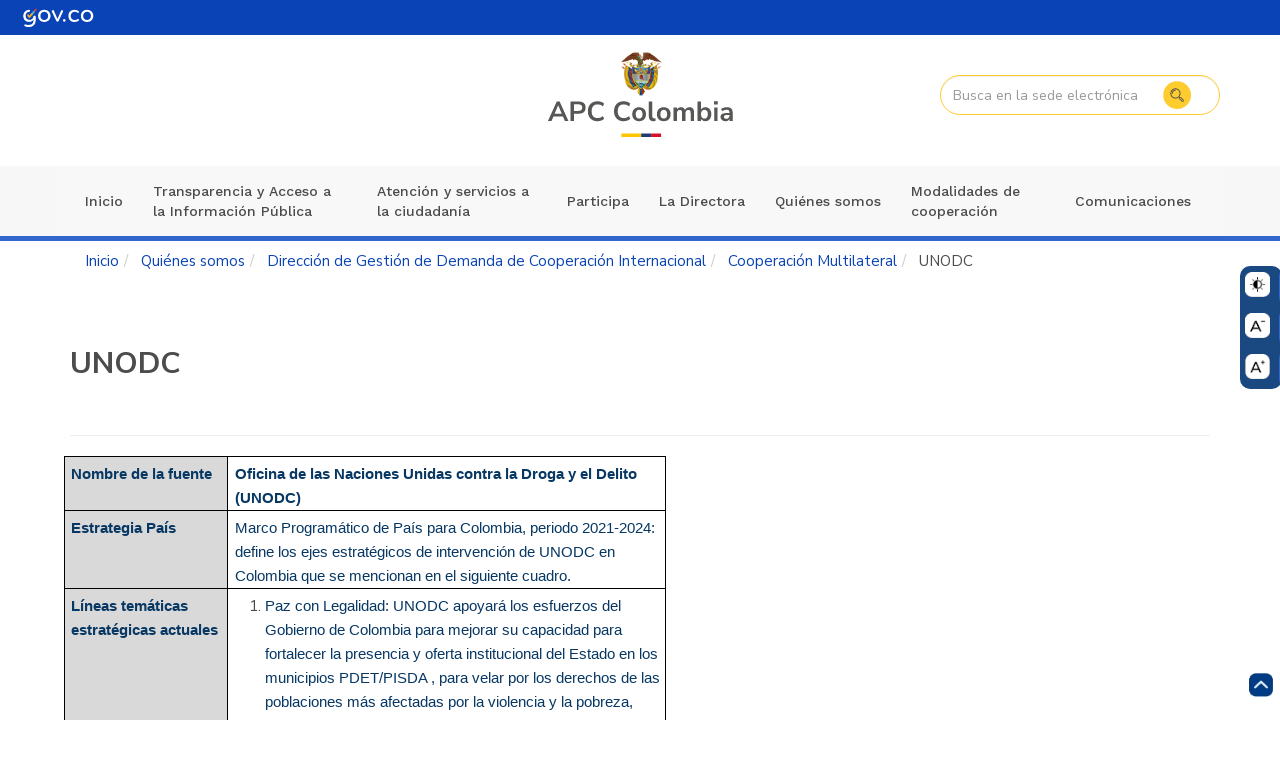

--- FILE ---
content_type: text/html; charset=UTF-8
request_url: https://apccolombia.gov.co/quienes-somos/direccion-de-gestion-de-demanda-de-cooperacion-internacional/cooperacion-10
body_size: 15901
content:
<!DOCTYPE html><html lang="es" dir="ltr" prefix="content: http://purl.org/rss/1.0/modules/content/ dc: http://purl.org/dc/terms/ foaf: http://xmlns.com/foaf/0.1/ og: http://ogp.me/ns# rdfs: http://www.w3.org/2000/01/rdf-schema# schema: http://schema.org/ sioc: http://rdfs.org/sioc/ns# sioct: http://rdfs.org/sioc/types# skos: http://www.w3.org/2004/02/skos/core# xsd: http://www.w3.org/2001/XMLSchema# "><head><meta charset="utf-8" /><script async src="https://www.googletagmanager.com/gtag/js?id=UA-40538710-1"></script><script>window.dataLayer = window.dataLayer || [];function gtag(){dataLayer.push(arguments)};gtag("js", new Date());gtag("set", "developer_id.dMDhkMT", true);gtag("config", "UA-40538710-1", {"groups":"default","anonymize_ip":true,"page_placeholder":"PLACEHOLDER_page_path"});</script><meta name="Generator" content="Drupal 10 (https://www.drupal.org)" /><meta name="MobileOptimized" content="width" /><meta name="HandheldFriendly" content="true" /><meta name="viewport" content="width=device-width, initial-scale=1.0" /><link rel="icon" href="/sites/default/files/favicon-APC.ico" type="image/vnd.microsoft.icon" /><link rel="canonical" href="https://apccolombia.gov.co/quienes-somos/direccion-de-gestion-de-demanda-de-cooperacion-internacional/cooperacion-10" /><link rel="shortlink" href="https://apccolombia.gov.co/node/3199" /><title>UNODC | Agencia Presidencial de Cooperación Internacional</title><link rel="stylesheet" media="all" href="/core/modules/system/css/components/align.module.css?t88umo" /><link rel="stylesheet" media="all" href="/core/modules/system/css/components/fieldgroup.module.css?t88umo" /><link rel="stylesheet" media="all" href="/core/modules/system/css/components/container-inline.module.css?t88umo" /><link rel="stylesheet" media="all" href="/core/modules/system/css/components/clearfix.module.css?t88umo" /><link rel="stylesheet" media="all" href="/core/modules/system/css/components/details.module.css?t88umo" /><link rel="stylesheet" media="all" href="/core/modules/system/css/components/hidden.module.css?t88umo" /><link rel="stylesheet" media="all" href="/core/modules/system/css/components/item-list.module.css?t88umo" /><link rel="stylesheet" media="all" href="/core/modules/system/css/components/js.module.css?t88umo" /><link rel="stylesheet" media="all" href="/core/modules/system/css/components/nowrap.module.css?t88umo" /><link rel="stylesheet" media="all" href="/core/modules/system/css/components/position-container.module.css?t88umo" /><link rel="stylesheet" media="all" href="/core/modules/system/css/components/reset-appearance.module.css?t88umo" /><link rel="stylesheet" media="all" href="/core/modules/system/css/components/resize.module.css?t88umo" /><link rel="stylesheet" media="all" href="/core/modules/system/css/components/system-status-counter.css?t88umo" /><link rel="stylesheet" media="all" href="/core/modules/system/css/components/system-status-report-counters.css?t88umo" /><link rel="stylesheet" media="all" href="/core/modules/system/css/components/system-status-report-general-info.css?t88umo" /><link rel="stylesheet" media="all" href="/core/modules/system/css/components/tablesort.module.css?t88umo" /><link rel="stylesheet" media="all" href="/libraries/cookiesjsr/dist/cookiesjsr.min.css?t88umo" /><link rel="stylesheet" media="all" href="/modules/custom/glazed_builder/glazed_builder/css/glazed_builder.css?t88umo" /><link rel="stylesheet" media="all" href="/core/modules/layout_discovery/layouts/onecol/onecol.css?t88umo" /><link rel="stylesheet" media="all" href="https://cdn.jsdelivr.net/npm/entreprise7pro-bootstrap@3.4.8/dist/css/bootstrap.css" integrity="sha256-3p/H8uQndDeQADwalAGPYNGwk6732TJRjYcY05O81og=" crossorigin="anonymous" /><link rel="stylesheet" media="all" href="https://cdn.jsdelivr.net/npm/@unicorn-fail/drupal-bootstrap-styles@0.0.2/dist/3.1.1/7.x-3.x/drupal-bootstrap.css" integrity="sha512-ys0R7vWvMqi0PjJvf7827YdAhjeAfzLA3DHX0gE/sPUYqbN/sxO6JFzZLvc/wazhj5utAy7rECg1qXQKIEZOfA==" crossorigin="anonymous" /><link rel="stylesheet" media="all" href="https://cdn.jsdelivr.net/npm/@unicorn-fail/drupal-bootstrap-styles@0.0.2/dist/3.1.1/8.x-3.x/drupal-bootstrap.css" integrity="sha512-ixuOBF5SPFLXivQ0U4/J9sQbZ7ZjmBzciWMBNUEudf6sUJ6ph2zwkpFkoUrB0oUy37lxP4byyHasSpA4rZJSKg==" crossorigin="anonymous" /><link rel="stylesheet" media="all" href="https://cdn.jsdelivr.net/npm/@unicorn-fail/drupal-bootstrap-styles@0.0.2/dist/3.2.0/7.x-3.x/drupal-bootstrap.css" integrity="sha512-MiCziWBODHzeWsTWg4TMsfyWWoMltpBKnf5Pf5QUH9CXKIVeGpEsHZZ4NiWaJdgqpDzU/ahNWaW80U1ZX99eKw==" crossorigin="anonymous" /><link rel="stylesheet" media="all" href="https://cdn.jsdelivr.net/npm/@unicorn-fail/drupal-bootstrap-styles@0.0.2/dist/3.2.0/8.x-3.x/drupal-bootstrap.css" integrity="sha512-US+XMOdYSqB2lE8RSbDjBb/r6eTTAv7ydpztf8B7hIWSlwvzQDdaAGun5M4a6GRjCz+BIZ6G43l+UolR+gfLFQ==" crossorigin="anonymous" /><link rel="stylesheet" media="all" href="https://cdn.jsdelivr.net/npm/@unicorn-fail/drupal-bootstrap-styles@0.0.2/dist/3.3.1/7.x-3.x/drupal-bootstrap.css" integrity="sha512-3gQUt+MI1o8v7eEveRmZzYx6fsIUJ6bRfBLMaUTzdmNQ/1vTWLpNPf13Tcrf7gQ9iHy9A9QjXKxRGoXEeiQnPA==" crossorigin="anonymous" /><link rel="stylesheet" media="all" href="https://cdn.jsdelivr.net/npm/@unicorn-fail/drupal-bootstrap-styles@0.0.2/dist/3.3.1/8.x-3.x/drupal-bootstrap.css" integrity="sha512-AwNfHm/YKv4l+2rhi0JPat+4xVObtH6WDxFpUnGXkkNEds3OSnCNBSL9Ygd/jQj1QkmHgod9F5seqLErhbQ6/Q==" crossorigin="anonymous" /><link rel="stylesheet" media="all" href="https://cdn.jsdelivr.net/npm/@unicorn-fail/drupal-bootstrap-styles@0.0.2/dist/3.4.0/8.x-3.x/drupal-bootstrap.css" integrity="sha512-j4mdyNbQqqp+6Q/HtootpbGoc2ZX0C/ktbXnauPFEz7A457PB6le79qasOBVcrSrOBtGAm0aVU2SOKFzBl6RhA==" crossorigin="anonymous" /><link rel="stylesheet" media="all" href="/themes/custom/apc10/css/style.css?t88umo" /><link rel="stylesheet" media="all" href="/themes/custom/apc10/css/stylex.css?t88umo" /><link rel="stylesheet" media="all" href="/themes/custom/apc10/css/compile.css?t88umo" /><link rel="stylesheet" media="all" href="https://fonts.googleapis.com/css2?family=Work+Sans:ital,wght@0,100;0,200;0,300;0,400;0,500;0,600;0,700;0,800;0,900;1,100;1,200;1,300;1,400;1,500;1,600;1,700;1,800&amp;display=swap" /><link rel="stylesheet" media="all" href="https://fonts.googleapis.com/css?family=Montserrat:200,300,400,500,600,700&amp;subset=latin-ext" /><link rel="stylesheet" media="all" href="/sites/default/files/asset_injector/css/css025-45a8d3f98d2037bfea30e6756e1c90ae.css?t88umo" /><link rel="stylesheet" media="all" href="/sites/default/files/asset_injector/css/global_apc_portal-00dfee8e03f07d43a738e576e145178b.css?t88umo" /><script type="application/json" data-drupal-selector="drupal-settings-json">{"path":{"baseUrl":"\/","pathPrefix":"","currentPath":"node\/3199","currentPathIsAdmin":false,"isFront":false,"currentLanguage":"es"},"pluralDelimiter":"\u0003","suppressDeprecationErrors":true,"google_analytics":{"account":"UA-40538710-1","trackOutbound":true,"trackMailto":true,"trackTel":true,"trackDownload":true,"trackDownloadExtensions":"7z|aac|arc|arj|asf|asx|avi|bin|csv|doc(x|m)?|dot(x|m)?|exe|flv|gif|gz|gzip|hqx|jar|jpe?g|js|mp(2|3|4|e?g)|mov(ie)?|msi|msp|pdf|phps|png|ppt(x|m)?|pot(x|m)?|pps(x|m)?|ppam|sld(x|m)?|thmx|qtm?|ra(m|r)?|sea|sit|tar|tgz|torrent|txt|wav|wma|wmv|wpd|xls(x|m|b)?|xlt(x|m)|xlam|xml|z|zip"},"bootstrap":{"forms_has_error_value_toggle":1,"modal_animation":1,"modal_backdrop":"true","modal_focus_input":1,"modal_keyboard":1,"modal_select_text":1,"modal_show":1,"modal_size":"","popover_enabled":1,"popover_animation":1,"popover_auto_close":1,"popover_container":"body","popover_content":"","popover_delay":"0","popover_html":0,"popover_placement":"right","popover_selector":"","popover_title":"","popover_trigger":"click","tooltip_enabled":1,"tooltip_animation":1,"tooltip_container":"body","tooltip_delay":"0","tooltip_html":0,"tooltip_placement":"auto left","tooltip_selector":"","tooltip_trigger":"hover"},"cookies":{"cookiesjsr":{"config":{"cookie":{"name":"cookiesjsr","expires":31536000000,"domain":"","sameSite":"Lax","secure":true},"library":{"libBasePath":"https:\/\/cdn.jsdelivr.net\/gh\/jfeltkamp\/cookiesjsr@1\/dist","libPath":"https:\/\/cdn.jsdelivr.net\/gh\/jfeltkamp\/cookiesjsr@1\/dist\/cookiesjsr.min.js","scrollLimit":250},"callback":{"method":"post","url":"\/cookies\/consent\/callback.json","headers":[]},"interface":{"openSettingsHash":"#editCookieSettings","showDenyAll":true,"denyAllOnLayerClose":false,"settingsAsLink":false,"availableLangs":["es"],"defaultLang":"es","groupConsent":true,"cookieDocs":true}},"services":{"functional":{"id":"functional","services":[{"key":"functional","type":"functional","name":"Required functional","info":{"value":"\u003Ctable\u003E\r\n\t\u003Cthead\u003E\r\n\t\t\u003Ctr\u003E\r\n\t\t\t\u003Cth width=\u002215%\u0022\u003ECookie name\u003C\/th\u003E\r\n\t\t\t\u003Cth width=\u002215%\u0022\u003EDefault expiration time\u003C\/th\u003E\r\n\t\t\t\u003Cth\u003EDescription\u003C\/th\u003E\r\n\t\t\u003C\/tr\u003E\r\n\t\u003C\/thead\u003E\r\n\t\u003Ctbody\u003E\r\n\t\t\u003Ctr\u003E\r\n\t\t\t\u003Ctd\u003E\u003Ccode dir=\u0022ltr\u0022 translate=\u0022no\u0022\u003ESSESS\u0026lt;ID\u0026gt;\u003C\/code\u003E\u003C\/td\u003E\r\n\t\t\t\u003Ctd\u003E1 month\u003C\/td\u003E\r\n\t\t\t\u003Ctd\u003EIf you are logged in to this website, a session cookie is required to identify and connect your browser to your user account in the server backend of this website.\u003C\/td\u003E\r\n\t\t\u003C\/tr\u003E\r\n\t\t\u003Ctr\u003E\r\n\t\t\t\u003Ctd\u003E\u003Ccode dir=\u0022ltr\u0022 translate=\u0022no\u0022\u003Ecookiesjsr\u003C\/code\u003E\u003C\/td\u003E\r\n\t\t\t\u003Ctd\u003E1 year\u003C\/td\u003E\r\n\t\t\t\u003Ctd\u003EWhen you visited this website for the first time, you were asked for your permission to use several services (including those from third parties) that require data to be saved in your browser (cookies, local storage). Your decisions about each service (allow, deny) are stored in this cookie and are reused each time you visit this website.\u003C\/td\u003E\r\n\t\t\u003C\/tr\u003E\r\n\t\u003C\/tbody\u003E\r\n\u003C\/table\u003E\r\n","format":"full_html"},"uri":"","needConsent":false}],"weight":1},"tracking":{"id":"tracking","services":[{"key":"analytics","type":"tracking","name":"Google Analytics","info":{"value":"","format":"full_html"},"uri":"","needConsent":true}],"weight":10}},"translation":{"_core":{"default_config_hash":"r0JMDv27tTPrhzD4ypdLS0Jijl0-ccTUdlBkqvbAa8A"},"langcode":"es","bannerText":"Utilizamos una selecci\u00f3n de cookies propias y de terceros en las p\u00e1ginas de este sitio web: Cookies esenciales, que son necesarias para utilizar el sitio web; cookies funcionales, que proporcionan una mejor facilidad de uso al utilizar el sitio web; cookies de rendimiento, que utilizamos para generar datos agregados sobre el uso y las estad\u00edsticas del sitio web; y cookies de marketing, que se utilizan para mostrar contenido y publicidad relevantes. Si elige \u0022ACEPTAR TODAS\u0022, acepta el uso de todas las cookies. Puede aceptar y rechazar tipos de cookies individuales y revocar su consentimiento para el futuro en cualquier momento en \u0022Configuraci\u00f3n\u0022.","privacyPolicy":"Pol\u00edtica de privacidad","privacyUri":"\/Privacidad-y-Condiciones-de-Uso-del-Sitio","imprint":"Imprint","imprintUri":"","cookieDocs":"Documentaci\u00f3n de las cookies","cookieDocsUri":"\/Privacidad-y-Condiciones-de-Uso-del-Sitio","officialWebsite":"Official website","denyAll":"Rechazar todas","alwaysActive":"Siempre activo","settings":"Ajustes de cookies","acceptAll":"Accept all","requiredCookies":"Cookies requeridas","cookieSettings":"Ajustes de cookies","close":"Cerrar","readMore":"Leer m\u00e1s","allowed":"Permitir","denied":"Rechazar","settingsAllServices":"Configuraciones para todos los servicios","saveSettings":"Guardar","default_langcode":"en","disclaimerText":"All cookie information is subject to change by the service providers. We update this information regularly.","disclaimerTextPosition":"above","processorDetailsLabel":"Processor Company Details","processorLabel":"Company","processorWebsiteUrlLabel":"Company Website","processorPrivacyPolicyUrlLabel":"Company Privacy Policy","processorCookiePolicyUrlLabel":"Company Cookie Policy","processorContactLabel":"Data Protection Contact Details","placeholderAcceptAllText":"Accept All Cookies","functional":{"title":"Functional","details":"Las cookies son peque\u00f1os archivos de texto que su navegador coloca en su dispositivo para almacenar cierta informaci\u00f3n. Utilizando la informaci\u00f3n que se almacena y se devuelve, un sitio web puede reconocer que usted ha accedido y visitado previamente utilizando el navegador de su dispositivo final. Utilizamos esta informaci\u00f3n para organizar y mostrar el sitio web de manera \u00f3ptima de acuerdo con sus preferencias. Dentro de este proceso, solo la propia cookie se identifica en su dispositivo. Los datos personales solo se almacenan despu\u00e9s de su consentimiento expreso o cuando esto es absolutamente necesario para permitir el uso del servicio proporcionado por nosotros y al que usted accede."},"tracking":{"title":"Tracking cookies","details":"Las cookies de mercadeo proceden de empresas  publicidad  (\u0022cookies de terceros\u0022) y se utilizan para recopilar informaci\u00f3n sobre los sitios web visitados por el usuario. El prop\u00f3sito de esto es crear y mostrar contenido y publicidad orientados al grupo objetivo para el usuario."}}},"cookiesTexts":{"_core":{"default_config_hash":"r0JMDv27tTPrhzD4ypdLS0Jijl0-ccTUdlBkqvbAa8A"},"langcode":"es","bannerText":"Utilizamos una selecci\u00f3n de cookies propias y de terceros en las p\u00e1ginas de este sitio web: Cookies esenciales, que son necesarias para utilizar el sitio web; cookies funcionales, que proporcionan una mejor facilidad de uso al utilizar el sitio web; cookies de rendimiento, que utilizamos para generar datos agregados sobre el uso y las estad\u00edsticas del sitio web; y cookies de marketing, que se utilizan para mostrar contenido y publicidad relevantes. Si elige \u0022ACEPTAR TODAS\u0022, acepta el uso de todas las cookies. Puede aceptar y rechazar tipos de cookies individuales y revocar su consentimiento para el futuro en cualquier momento en \u0022Configuraci\u00f3n\u0022.","privacyPolicy":"Pol\u00edtica de privacidad","privacyUri":"\/node\/2497","imprint":"Imprint","imprintUri":"","cookieDocs":"Documentaci\u00f3n de las cookies","cookieDocsUri":"\/node\/2497","officialWebsite":"Official website","denyAll":"Rechazar todas","alwaysActive":"Siempre activo","settings":"Ajustes de cookies","acceptAll":"Accept all","requiredCookies":"Cookies requeridas","cookieSettings":"Ajustes de cookies","close":"Cerrar","readMore":"Leer m\u00e1s","allowed":"Permitir","denied":"Rechazar","settingsAllServices":"Configuraciones para todos los servicios","saveSettings":"Guardar","default_langcode":"en","disclaimerText":"All cookie information is subject to change by the service providers. We update this information regularly.","disclaimerTextPosition":"above","processorDetailsLabel":"Processor Company Details","processorLabel":"Company","processorWebsiteUrlLabel":"Company Website","processorPrivacyPolicyUrlLabel":"Company Privacy Policy","processorCookiePolicyUrlLabel":"Company Cookie Policy","processorContactLabel":"Data Protection Contact Details","placeholderAcceptAllText":"Accept All Cookies"},"services":{"analytics":{"uuid":"bed133a5-26f1-457b-b9cd-19ba48d7fccf","langcode":"es","status":true,"dependencies":{"enforced":{"module":["cookies_ga"]}},"_core":{"default_config_hash":"ODJmHFJ1aDhBvONCGMJQXPHksF8wZRRthDwHuet7lZ0"},"id":"analytics","label":"Google Analytics","group":"tracking","info":{"value":"","format":"full_html"},"consentRequired":true,"purpose":"","processor":"","processorContact":"","processorUrl":"","processorPrivacyPolicyUrl":"","processorCookiePolicyUrl":"","placeholderMainText":"This content is blocked because google analytics cookies have not been accepted.","placeholderAcceptText":"Only accept google analytics cookies"},"functional":{"uuid":"ba89109c-7bf1-43b8-8b82-aa3fe8babfa6","langcode":"es","status":true,"dependencies":[],"id":"functional","label":"Required functional","group":"functional","info":{"value":"\u003Ctable\u003E\r\n\t\u003Cthead\u003E\r\n\t\t\u003Ctr\u003E\r\n\t\t\t\u003Cth width=\u002215%\u0022\u003ECookie name\u003C\/th\u003E\r\n\t\t\t\u003Cth width=\u002215%\u0022\u003EDefault expiration time\u003C\/th\u003E\r\n\t\t\t\u003Cth\u003EDescription\u003C\/th\u003E\r\n\t\t\u003C\/tr\u003E\r\n\t\u003C\/thead\u003E\r\n\t\u003Ctbody\u003E\r\n\t\t\u003Ctr\u003E\r\n\t\t\t\u003Ctd\u003E\u003Ccode dir=\u0022ltr\u0022 translate=\u0022no\u0022\u003ESSESS\u0026lt;ID\u0026gt;\u003C\/code\u003E\u003C\/td\u003E\r\n\t\t\t\u003Ctd\u003E1 month\u003C\/td\u003E\r\n\t\t\t\u003Ctd\u003EIf you are logged in to this website, a session cookie is required to identify and connect your browser to your user account in the server backend of this website.\u003C\/td\u003E\r\n\t\t\u003C\/tr\u003E\r\n\t\t\u003Ctr\u003E\r\n\t\t\t\u003Ctd\u003E\u003Ccode dir=\u0022ltr\u0022 translate=\u0022no\u0022\u003Ecookiesjsr\u003C\/code\u003E\u003C\/td\u003E\r\n\t\t\t\u003Ctd\u003E1 year\u003C\/td\u003E\r\n\t\t\t\u003Ctd\u003EWhen you visited this website for the first time, you were asked for your permission to use several services (including those from third parties) that require data to be saved in your browser (cookies, local storage). Your decisions about each service (allow, deny) are stored in this cookie and are reused each time you visit this website.\u003C\/td\u003E\r\n\t\t\u003C\/tr\u003E\r\n\t\u003C\/tbody\u003E\r\n\u003C\/table\u003E\r\n","format":"full_html"},"consentRequired":false,"purpose":"","processor":"","processorContact":"","processorUrl":"","processorPrivacyPolicyUrl":"","processorCookiePolicyUrl":"","placeholderMainText":"This content is blocked because required functional cookies have not been accepted.","placeholderAcceptText":"Only accept required functional cookies"}},"groups":{"functional":{"uuid":"0e7f0b5d-6640-4502-9f9a-3330245d1d5c","langcode":"es","status":true,"dependencies":[],"id":"functional","label":"Functional","weight":1,"title":"Functional","details":"Las cookies son peque\u00f1os archivos de texto que su navegador coloca en su dispositivo para almacenar cierta informaci\u00f3n. Utilizando la informaci\u00f3n que se almacena y se devuelve, un sitio web puede reconocer que usted ha accedido y visitado previamente utilizando el navegador de su dispositivo final. Utilizamos esta informaci\u00f3n para organizar y mostrar el sitio web de manera \u00f3ptima de acuerdo con sus preferencias. Dentro de este proceso, solo la propia cookie se identifica en su dispositivo. Los datos personales solo se almacenan despu\u00e9s de su consentimiento expreso o cuando esto es absolutamente necesario para permitir el uso del servicio proporcionado por nosotros y al que usted accede."},"performance":{"uuid":"cdb0043b-8ce2-44f8-bd96-52eebbda1dc8","langcode":"es","status":true,"dependencies":[],"_core":{"default_config_hash":"Jv3uIJviBj7D282Qu1ZpEQwuOEb3lCcDvx-XVHeOJpw"},"id":"performance","label":"Performance","weight":30,"title":"Performance Cookies","details":"Performance cookies collect aggregated information about how our website is used. The purpose of this is to improve its attractiveness, content and functionality. These cookies help us to determine whether, how often and for how long particular sub-pages of our website are accessed and which content users are particularly interested in. Search terms, country, region and (where applicable) the city from which the website is accessed are also recorded, as is the proportion of mobile devices that are used to access the website. We use this information to compile statistical reports that help us tailor the content of our website to your needs and optimize our offer."},"social":{"uuid":"29fbe6dc-4588-4c80-8e70-0142a9d01bdd","langcode":"es","status":true,"dependencies":[],"_core":{"default_config_hash":"vog2tbqqQHjVkue0anA0RwlzvOTPNTvP7_JjJxRMVAQ"},"id":"social","label":"Social Plugins","weight":20,"title":"Social Plugins","details":"Comments managers facilitate the filing of comments and fight against spam."},"tracking":{"uuid":"dcc8f1fc-8230-4d26-8653-cf922050d13c","langcode":"es","status":true,"dependencies":[],"_core":{"default_config_hash":"_gYDe3qoEc6L5uYR6zhu5V-3ARLlyis9gl1diq7Tnf4"},"id":"tracking","label":"Tracking","weight":10,"title":"Tracking cookies","details":"Las cookies de mercadeo proceden de empresas  publicidad  (\u0022cookies de terceros\u0022) y se utilizan para recopilar informaci\u00f3n sobre los sitios web visitados por el usuario. El prop\u00f3sito de esto es crear y mostrar contenido y publicidad orientados al grupo objetivo para el usuario."},"video":{"uuid":"eece3407-71ad-44cc-ab6c-b14b487699b9","langcode":"es","status":true,"dependencies":[],"_core":{"default_config_hash":"w1WnCmP2Xfgx24xbx5u9T27XLF_ZFw5R0MlO-eDDPpQ"},"id":"video","label":"V\u00eddeos","weight":40,"title":"Video","details":"Video sharing services help to add rich media on the site and increase its visibility."}}},"glazedBuilder":{"currentPath":"\/node\/3199","glazedAjaxUrl":"https:\/\/apccolombia.gov.co\/glazed_builder\/ajax?token=mLAn0a7NhZC0lOaXumiOEs9XNSUR7nRhgGv2i5eubeI","glazedCsrfUrl":"https:\/\/apccolombia.gov.co\/glazed_builder\/csrf","glazedLanguage":"es","glazedBaseUrl":"\/modules\/custom\/glazed_builder\/glazed_builder\/","glazedBasePath":"\/","disallowContainers":["3199|body"],"mediaBrowser":false},"ajaxTrustedUrl":{"\/buscador":true},"currentLanguage":"Spanish","defaultLangCode":"es","user":{"uid":0,"permissionsHash":"4cf3addec47fa64daf8f5c66500702fb126e7e248edf6300f970b876e257095c"}}</script><script src="/sites/default/files/languages/es_Asw61WiVwUh5X0A2hxvPK2G-PrZipCvntGWIXVmQ2SM.js?t88umo"></script><script src="/core/misc/drupalSettingsLoader.js?v=10.6.1"></script><script src="/core/misc/drupal.js?v=10.6.1"></script><script src="/core/misc/drupal.init.js?v=10.6.1"></script><script src="/core/misc/debounce.js?v=10.6.1"></script><script src="/core/misc/announce.js?v=10.6.1"></script><script src="/core/misc/message.js?v=10.6.1"></script><script src="/themes/contrib/bootstrap3/js/misc/message.js?t88umo"></script><script src="/modules/contrib/cookies/js/cookiesjsr.conf.js?v=10.6.1" defer></script><script src="https://use.fontawesome.com/releases/v5.13.1/js/all.js" defer crossorigin="anonymous"></script><script src="https://use.fontawesome.com/releases/v5.13.1/js/v4-shims.js" defer crossorigin="anonymous"></script><script src="https://cdnjs.cloudflare.com/ajax/libs/jquery/3.5.0/jquery.min.js" integrity="sha256-xNzN2a4ltkB44Mc/Jz3pT4iU1cmeR0FkXs4pru/JxaQ=" crossorigin="anonymous"></script></head><body class="not-front path-node page-node-type-page has-glyphicons"> <a href="#main-content" class="visually-hidden focusable skip-link"> Pasar al contenido principal </a><div class="dialog-off-canvas-main-canvas" data-off-canvas-main-canvas><div id="ribbon-top"><div class="region region-ribbon-top"> <section id="block-block-content-e93e1277-00dd-419e-8eec-c1fedbc83bae" class="block block-block-content block-block-contente93e1277-00dd-419e-8eec-c1fedbc83bae clearfix"><div class="field field--name-body field--type-text-with-summary field--label-hidden field--item"><div class="topbar-govco"><a aria-label="Portal del Estado Colombiano - GOV.CO" href="https://www.gov.co/" rel="noopener" target="_blank" title="Clic para ir al Portal del Estado Colombiano - GOV.CO"><span class="hidden">GOVCO</span></a></div></div> </section></div></div><div role="main" class="main-container js-quickedit-main-content"> <section class="color-bg-full-head wrap-section-main-header "> <section class="fw_head_header wrap_section-header"><div class="container"><div class="head_header"><div role="heading"><div class="region region-header"> <section class="col-md-9 col-lg-9 block block-block-content block-block-content525c7c25-0dbe-4b53-afa9-822ca3969844 clearfix" id="block-block-content-525c7c25-0dbe-4b53-afa9-822ca3969844"><div class="field field--name-body field--type-text-with-summary field--label-hidden field--item"><div class="topbar-logo"><span class="logo-apc"><a href="/" target="_blank" title="APC Colombia"><img alt="Logo APC" class="img-fluid" src="/sites/default/files/2025-11/APC-imgMesa%20de%20trabajo%2014.svg"> </a></span></div></div> </section><section class="views-exposed-form col-md-3 col-lg-3 block block-views block-views-exposed-filter-blockbuscador--page-1 clearfix" data-drupal-selector="views-exposed-form-buscador-page-1" id="block-views-exposed-filter-block-buscador-page-1"><form action="/buscador" method="get" id="views-exposed-form-buscador--page-1" accept-charset="UTF-8"><div class="form-item js-form-item form-type-textfield js-form-type-textfield form-item-search-api-fulltext js-form-item-search-api-fulltext form-no-label form-group"> <input data-drupal-selector="edit-search-api-fulltext" class="form-text form-control" type="text" id="edit-search-api-fulltext" name="search_api_fulltext" value="" size="30" maxlength="128" /></div><div data-drupal-selector="edit-actions" class="form-actions form-group js-form-wrapper form-wrapper" id="edit-actions"><button data-drupal-selector="edit-submit-buscador-" class="button js-form-submit form-submit btn-primary btn icon-before" type="submit" id="edit-submit-buscador-" value="Buscar"><span class="icon glyphicon glyphicon-search" aria-hidden="true"></span>Buscar</button></div></form> </section></div></div></div></div> </section> </section> <header id="navbar" role="banner"><div class="navbar navbar-default container"><div class="navbar-header"> <button type="button" class="navbar-toggle" data-toggle="collapse" data-target="#navbar-collapse"> <span id="menu-word">Menú</span><span class="sr-only">Toggle navigation</span><span class="icon-bar"></span><span class="icon-bar"></span><span class="icon-bar"></span></button></div><div id="navbar-collapse" class="navbar-collapse collapse"><div class="region region-navigation-collapsible"> <nav role="navigation" aria-labelledby="block-menu-block-main-menu" id="block-menu-block-main"><h2 class="visually-hidden" id="block-menu-block-main-menu">Navegación principal</h2><ul class="menu menu-- nav navbar-nav"><li class="first"> <a href="/" data-drupal-link-system-path="&lt;front&gt;">Inicio</a><div class="accesibility-gif" ></div></li><li> <a href="/transparencia-y-acceso-la-informacion-publica" data-drupal-link-system-path="node/2985">Transparencia y Acceso a la Información Pública</a><div class="accesibility-gif" ><div class="field field--name-field-accesibility field--type-image field--label-hidden field--item"> <img loading="lazy" src="/sites/default/files/accesibilidad/Transparencia.gif" width="1300" height="1500" alt="Transparencia" typeof="foaf:Image" class="img-responsive" /></div></div></li><li class="expanded dropdown"> <a href="/atencion-y-servicios-la-ciudadania" data-drupal-link-system-path="node/2988">Atención y servicios a la ciudadanía <span class="caret"></span></a><div class="accesibility-gif" ><div class="field field--name-field-accesibility field--type-image field--label-hidden field--item"> <img loading="lazy" src="/sites/default/files/accesibilidad/Atenci%C3%B3n%20a%20la%20ciudadania.gif" width="1300" height="1500" alt="Atención a la ciudadania" typeof="foaf:Image" class="img-responsive" /></div></div><ul class="dropdown-menu"><li class="first"> <a href="/atencion-y-servicios-la-ciudadania/5-tramites-otros-procedimientos-administrativos-y-consultas-de" data-drupal-link-system-path="node/3021">Trámites, Otros Procedimientos Administrativos y consultas de acceso a información pública</a><div class="accesibility-gif" ></div></li><li> <a href="/atencion-y-servicios-la-ciudadania/canales-de-atencion-y-pida-una-cita" data-drupal-link-system-path="node/3019">Canales de atención y pida una cita</a><div class="accesibility-gif" ></div></li><li> <a href="/atencion-y-servicios-la-ciudadania/modulo-de-pqrsd" data-drupal-link-system-path="node/2337">PQRSD</a><div class="accesibility-gif" ></div></li><li class="last"> <a href="/atencion-y-servicios-la-ciudadania/preguntas-frecuentes" data-drupal-link-system-path="node/4044">Preguntas frecuentes</a><div class="accesibility-gif" ></div></li></ul></li><li class="expanded dropdown"> <a href="/participa" data-drupal-link-system-path="node/2996">Participa <span class="caret"></span></a><div class="accesibility-gif" ></div><ul class="dropdown-menu"><li class="first"> <a href="/participa/61-participacion-para-el-diagnostico-de-necesidades-e-identificacion-de-problemas" data-drupal-link-system-path="node/3029">1. Participación para el diagnóstico de necesidades e identificación de problemas</a><div class="accesibility-gif" ></div></li><li> <a href="/62-planeacion-y-presupuesto-participativo" data-drupal-link-system-path="node/3030">2. Planeación y presupuesto participativo</a><div class="accesibility-gif" ></div></li><li> <a href="/participa/63-consulta-ciudadana" data-drupal-link-system-path="node/3031">3. Consulta ciudadana</a><div class="accesibility-gif" ></div></li><li> <a href="/participa/64-colaboracion-e-innovacion-abierta" data-drupal-link-system-path="node/3032">4. Colaboración e innovación abierta</a><div class="accesibility-gif" ></div></li><li> <a href="/transparencia-y-acceso-la-informacion-publica/4-planeacion/rendicion-de-cuentas">5. Rendición de cuentas</a><div class="accesibility-gif" ></div></li><li class="last"> <a href="/6-control-social" data-drupal-link-system-path="node/3034">6. Control social.</a><div class="accesibility-gif" ></div></li></ul></li><li class="expanded dropdown"> <a href="/la-directora" data-drupal-link-system-path="node/2997">La Directora <span class="caret"></span></a><div class="accesibility-gif" ><div class="field field--name-field-accesibility field--type-image field--label-hidden field--item"> <img loading="lazy" src="/sites/default/files/accesibilidad/La%20directora.gif" width="1300" height="1500" alt="Directora" typeof="foaf:Image" class="img-responsive" /></div></div><ul class="dropdown-menu"><li class="first"> <a href="/la-directora/funciones" data-drupal-link-system-path="node/3027">Funciones</a><div class="accesibility-gif" ></div></li><li class="last"> <a href="/la-directora/perfil" data-drupal-link-system-path="node/4216">Perfil</a><div class="accesibility-gif" ></div></li></ul></li><li class="expanded dropdown"> <a href="/quienes-somos" data-drupal-link-system-path="node/2995">Quiénes somos <span class="caret"></span></a><div class="accesibility-gif" ><div class="field field--name-field-accesibility field--type-image field--label-hidden field--item"> <img loading="lazy" src="/sites/default/files/accesibilidad/Quienes%20somos.gif" width="1300" height="1500" alt="Quienes somos" typeof="foaf:Image" class="img-responsive" /></div></div><ul class="dropdown-menu"><li class="first"> <a href="/quienes-somos/mision-vision-y-objetivos" data-drupal-link-system-path="node/2502">Misión, visión y objetivos</a><div class="accesibility-gif" ></div></li><li> <a href="/quienes-somos/organigrama" data-drupal-link-system-path="node/2506">Organigrama</a><div class="accesibility-gif" ></div></li><li> <a href="/quienes-somos/direccion-general" data-drupal-link-system-path="node/2992">Dirección General</a><div class="accesibility-gif" ></div></li><li> <a href="/quienes-somos/direccion-de-gestion-de-demanda-de-cooperacion-internacional" data-drupal-link-system-path="node/2994">Dirección de Gestión De Demanda De Cooperación Internacional</a><div class="accesibility-gif" ></div></li><li> <a href="/quienes-somos/direccion-de-oferta-de-cooperacion-internacional" data-drupal-link-system-path="node/2993">Dirección de Oferta de Cooperación Internacional</a><div class="accesibility-gif" ></div></li><li> <a href="/quienes-somos/direccion-de-coordinacion-interinstitucional-de-cooperacion" data-drupal-link-system-path="node/2991">Dirección de Coordinación Interinstitucional de Cooperación</a><div class="accesibility-gif" ></div></li><li class="last"> <a href="/quienes-somos/direccion-administrativa-y-financiera" data-drupal-link-system-path="node/2989">Dirección Administrativa y Financiera</a><div class="accesibility-gif" ></div></li></ul></li><li class="expanded dropdown"> <a href="/modalidades-de-cooperacion" data-drupal-link-system-path="node/2983">Modalidades de cooperación <span class="caret"></span></a><div class="accesibility-gif" ><div class="field field--name-field-accesibility field--type-image field--label-hidden field--item"> <img loading="lazy" src="/sites/default/files/accesibilidad/Modalidades%20de%20Cooperaci%C3%B3n.gif" width="1300" height="1500" alt="Modalidades de Cooperación" typeof="foaf:Image" class="img-responsive" /></div></div><ul class="dropdown-menu"><li class="first"> <a href="/node/2325" data-drupal-link-system-path="node/2325">Ayuda Oficial al Desarrollo</a><div class="accesibility-gif" ></div></li><li> <a href="/modalidades-de-cooperacion/cooperacion-sur-sur" data-drupal-link-system-path="node/2326">Cooperación Sur-Sur</a><div class="accesibility-gif" ></div></li><li> <a href="/modalidades-de-cooperacion/cooperacion-triangular" data-drupal-link-system-path="node/4656">Cooperación Triangular</a><div class="accesibility-gif" ></div></li><li> <a href="/cooperacion-col-col" data-drupal-link-system-path="node/2327">Cooperación Col-Col</a><div class="accesibility-gif" ></div></li><li> <a href="/donaciones-en-especie" data-drupal-link-system-path="node/2329">Donaciones en Especie</a><div class="accesibility-gif" ></div></li><li class="last"> <a href="/modalidades-de-cooperacion/convocatorias" data-drupal-link-system-path="node/4257">Convocatorias</a><div class="accesibility-gif" ></div></li></ul></li><li class="expanded dropdown last"> <a href="/comunicaciones/noticias" title="Comunicaciones" data-drupal-link-system-path="comunicaciones/noticias">Comunicaciones <span class="caret"></span></a><div class="accesibility-gif" ><div class="field field--name-field-accesibility field--type-image field--label-hidden field--item"> <img loading="lazy" src="/sites/default/files/accesibilidad/Comunicaciones.gif" width="1300" height="1500" alt="Comunicaciones" typeof="foaf:Image" class="img-responsive" /></div></div><ul class="dropdown-menu"><li class="first"> <a href="/comunicaciones/noticias" data-drupal-link-system-path="comunicaciones/noticias">Noticias</a><div class="accesibility-gif" ></div></li><li> <a href="/comunicaciones/publicaciones" data-drupal-link-system-path="node/2332">Publicaciones</a><div class="accesibility-gif" ></div></li><li> <a href="/comunicaciones/boletin-cooperacion-para-la-vida" data-drupal-link-system-path="node/2724">Boletín Cooperación para la Vida</a><div class="accesibility-gif" ></div></li><li> <a href="/node/2818" data-drupal-link-system-path="node/2818">Calendario de Eventos</a><div class="accesibility-gif" ></div></li><li> <a href="/comunicaciones/guiones-institucionales" data-drupal-link-system-path="node/3148">Guiones institucionales</a><div class="accesibility-gif" ></div></li><li class="last"> <a href="/comunicaciones/glosario" data-drupal-link-system-path="node/2333">Glosario</a><div class="accesibility-gif" ></div></li></ul></li></ul> </nav></div></div> </header> <section class="fw_slider_content wrap_slider_content "><div class="slider_content"><div class="row"></div></div> </section> <section class="color-bg-full-main-content container"> <section class="fw_highlighted_top wrap_section-highlighted_top "><div class="highlighted_top"><div class="region region-highlighted-top"><ol class="breadcrumb"><li > <a href="/">Inicio</a></li><li > <a href="/quienes-somos">Quiénes somos</a></li><li > <a href="/quienes-somos/direccion-de-gestion-de-demanda-de-cooperacion-internacional">Dirección de Gestión de Demanda de Cooperación Internacional</a></li><li > <a href="/quienes-somos/direccion-de-gestion-de-demanda-de-cooperacion-internacional/cooperacion-21">Cooperación Multilateral</a></li><li > UNODC</li></ol></div></div> </section> <section> <section class="fw_contento_top wrap_section-contento_top container"><div class="row"><div class="contento_top"></div></div> </section> <a id="main-content"></a> <section class="fw_main-content wrap_section-main-content"><div class=""><div class="main-content"><div class="region region-content"> <section id="block-block-content-85f8bd74-1d0d-4a14-88aa-d85c43ac0c6c" class="block block-block-content block-block-content85f8bd74-1d0d-4a14-88aa-d85c43ac0c6c clearfix"><div class="field field--name-body field--type-text-with-summary field--label-hidden field--item"><div class="block--gov-accessibility"><div class="block-options"><div class="opt-itemx"><a class="image contrast-ref" title="Alto Contraste"><img alt="contraste" height="24" src="/themes/custom/apc9/images/iconcontr.png" width="24" loading="lazy"> </a><p class="textx"><a class="itemx contrast-ref" id="btnAccesibilidad__contraste" title="Alto Contraste">Contraste </a></p></div><div class="opt-itemx"><a class="image min-fontsize" title="Reducir tamaño de letra"> <img alt="reducir" height="24" src="/themes/custom/apc9/images/iconreduc.png" width="24" loading="lazy"> </a><p class="textx"><a class="itemx min-fontsize" id="btnAccesibilidad__minFontSize" title="Reducir tamaño de letra">Reducir letra </a></p></div><div class="opt-itemx"><a class="image max-fontsize" title="Aumentar tamaño de letra"> <img alt="aumentar" height="24" src="/themes/custom/apc9/images/iconaumt.png" width="24" loading="lazy"> </a><p class="textx"><a class="itemx max-fontsize" id="btnAccesibilidad__maxFontSize" title="Aumentar tamaño de letra">Aumentar letra </a></p></div></div></div></div> </section><section id="block-block-content-d0ba5681-2289-4c7a-8c56-ac2ceb048f32" class="block block-block-content block-block-contentd0ba5681-2289-4c7a-8c56-ac2ceb048f32 clearfix"><div class="field field--name-body field--type-text-with-summary field--label-hidden field--item"><div class="scrollcontent"><div class="scroll-to-top"> <button id="btnTopPage"> <img src="/themes/custom/apc9/images/toup.png" alt="aumentar" width="24" height="24" loading="lazy"> <span class="label-button-star-up"> Volver a arriba </span> </button></div></div></div> </section><div data-drupal-messages-fallback class="hidden"></div><h1 class="page-header"><span property="schema:name">UNODC</span></h1><article data-history-node-id="3199" about="/quienes-somos/direccion-de-gestion-de-demanda-de-cooperacion-internacional/cooperacion-10" typeof="schema:WebPage" class="page full clearfix"> <span property="schema:name" content="UNODC" class="hidden"></span><div class="content"><div class="layout layout--onecol"><div class="layout__region layout__region--content"> <section class="block block-layout-builder block-field-blocknodepagebody clearfix"><div property="schema:text" class="field field--name-body field--type-text-with-summary field--label-hidden field--item"><div class="az-element az-container glazed" data-az-type="node|page" data-az-name="3199|3454|body" data-az-human-readable="Ym9keSBvbiBwYWdlIFVOT0RDIA==" data-az-langcode="es" data-az-mode="static"><hr><table align="center" class="TableGrid" style="width:602px; margin-left:-6px; border-collapse:collapse" width="602"><tbody><tr><td style="border-bottom:1px solid black; width:164px; padding:5px 3px 0cm 6px; height:48px; background-color:#d9d9d9; border-top:1px solid black; border-right:1px solid black; border-left:1px solid black" valign="top"><p><span style="font-size:11pt"><span style="line-height:107%"><span style="font-family:Calibri,sans-serif"><span style="color:black"><span style="font-weight:bold"><span style="color:#073763">Nombre de la fuente</span> </span></span></span></span></span></p></td><td style="border-bottom:1px solid black; width:438px; padding:5px 3px 0cm 6px; height:48px; border-top:1px solid black; border-right:1px solid black; border-left:none" valign="top"><p style="margin-left:1px"><span style="font-size:11pt"><span style="line-height:107%"><span style="font-family:Calibri,sans-serif"><span style="color:black"><span style="font-weight:bold"><span style="color:#073763">Oficina de las Naciones Unidas contra la Droga y el Delito (UNODC)</span> </span></span></span></span></span></p></td></tr><tr><td style="border-bottom:1px solid black; width:164px; padding:5px 3px 0cm 6px; height:68px; background-color:#d9d9d9; border-top:none; border-right:1px solid black; border-left:1px solid black" valign="top"><p><span style="font-size:11pt"><span style="line-height:107%"><span style="font-family:Calibri,sans-serif"><span style="color:black"><span style="font-weight:bold"><span style="color:#073763">Estrategia Pa&iacute;s</span> </span></span></span></span></span></p></td><td style="border-bottom:1px solid black; width:438px; padding:5px 3px 0cm 6px; height:68px; border-top:none; border-right:1px solid black; border-left:none"><p style="margin-right:3px; margin-left:1px"><span style="font-size:11pt"><span style="line-height:107%"><span style="font-family:Calibri,sans-serif"><span style="color:black"><span style="font-weight:bold"><span style="color:#073763"><span style="font-weight:normal">Marco Program&aacute;tico de Pa&iacute;s para Colombia, periodo 2021-2024: define los ejes estrat&eacute;gicos de intervenci&oacute;n de UNODC en Colombia que se mencionan en el siguiente cuadro.</span></span></span></span></span></span></span></p></td></tr><tr><td style="border-bottom:1px solid black; width:164px; padding:5px 3px 0cm 6px; height:79px; background-color:#d9d9d9; border-top:none; border-right:1px solid black; border-left:1px solid black" valign="top"><p><span style="font-size:11pt"><span style="line-height:107%"><span style="font-family:Calibri,sans-serif"><span style="color:black"><span style="font-weight:bold"><span style="color:#073763">L&iacute;neas tem&aacute;ticas estrat&eacute;gicas actuales</span> </span></span></span></span></span></p></td><td style="border-bottom:1px solid black; width:438px; padding:5px 3px 0cm 6px; height:79px; border-top:none; border-right:1px solid black; border-left:none" valign="top"><ol><li style="margin-left:8px"><span style="font-size:11pt"><span style="line-height:107%"><span style="font-family:Calibri,sans-serif"><span style="color:black"><span style="font-weight:bold"><span style="color:#073763"><span style="font-weight:normal">Paz con Legalidad: UNODC apoyar&aacute; los esfuerzos del Gobierno de Colombia para mejorar su capacidad para fortalecer la presencia y oferta institucional del Estado en los municipios PDET/PISDA , para velar por los derechos de las poblaciones m&aacute;s afectadas por la violencia y la pobreza, aumentar la sustituci&oacute;n de cultivos il&iacute;citos, para finalmente, lograr la estabilizaci&oacute;n y consolidaci&oacute;n de los territorios sin dejar a nadie atr&aacute;s.</span></span></span></span></span></span></span></li><li style="margin-left:8px"><span style="font-size:11pt"><span style="line-height:107%"><span style="font-family:Calibri,sans-serif"><span style="color:black"><span style="font-weight:bold"><span style="color:#073763"><span style="font-weight:normal">Migraci&oacute;n como factor de desarrollo: UNODS apoyar&aacute; los esfuerzos del Gobierno de Colombia para fortalecer sus capacidades para integrar socioecon&oacute;micamente y atender a la poblaci&oacute;n migrante venezolana, colombianos retornados y comunidades de acogida, y convertir as&iacute; la migraci&oacute;n en una oportunidad de desarrollo.</span></span></span></span></span></span></span></li><li style="margin-left:8px"><span style="font-size:11pt"><span style="line-height:107%"><span style="font-family:Calibri,sans-serif"><span style="color:black"><span style="font-weight:bold"><span style="color:#073763"><span style="font-weight:normal">Asistencia T&eacute;cnica a los ODS catalizadores: UNODC apoyar&aacute; al Gobierno de Colombia, de acuerdo con sus solicitudes, de manera que cuente con gobiernos territoriales e instituciones gubernamentales y estatales fortalecidas para acelerar la inclusi&oacute;n de las personas en mayor situaci&oacute;n de vulnerabilidad, sin dejar a nadie atr&aacute;s, y asegurar la sostenibilidad ambiental para reducir brechas de los ODS y el cumplimiento de la Agenda 2030 para el Desarrollo Sostenible.</span></span></span></span></span></span></span></li></ol></td></tr><tr><td style="border-bottom:1px solid black; width:164px; padding:5px 3px 0cm 6px; height:75px; background-color:#d9d9d9; border-top:none; border-right:1px solid black; border-left:1px solid black" valign="top"><p><span style="font-size:11pt"><span style="tab-stops:right 116.0pt"><span style="line-height:107%"><span style="font-family:Calibri,sans-serif"><span style="color:black"><span style="font-weight:bold"><span style="color:#073763">Nombre del Representante pa&iacute;s</span> </span></span></span></span></span></span></p></td><td style="border-bottom:1px solid black; width:438px; padding:5px 3px 0cm 6px; height:75px; border-top:none; border-right:1px solid black; border-left:none" valign="top"><p><span style="font-size:12pt"><span style='font-family:"Times New Roman",serif'><span style="font-size:11.0pt"><span style='font-family:"Calibri",sans-serif'><span style="color:#053560">Pierre Lapague, Representante Pai&#769;s UNODC </span></span></span></span></span></p><p style="margin-left:1px"><span style="font-size:11pt"><span style="line-height:107%"><span style="font-family:Calibri,sans-serif"><span style="color:black"><span style="font-weight:bold">&nbsp;</span></span></span></span></span></p></td></tr><tr><td style="border-bottom:1px solid black; width:164px; padding:5px 3px 0cm 6px; height:66px; background-color:#d9d9d9; border-top:none; border-right:1px solid black; border-left:1px solid black" valign="top"><p style="margin-bottom:1px"><span style="font-size:11pt"><span style="line-height:102%"><span style="font-family:Calibri,sans-serif"><span style="color:black"><span style="font-weight:bold"><span style="color:#073763">Nombre del Enlace de Cooperaci&oacute;n en la fuente</span> </span></span></span></span></span></p></td><td style="border-bottom:1px solid black; width:438px; padding:5px 3px 0cm 6px; height:66px; border-top:none; border-right:1px solid black; border-left:none" valign="top"><p><span style="font-size:12pt"><span style='font-family:"Times New Roman",serif'><span style="font-size:11.0pt"><span style='font-family:"Calibri",sans-serif'><span style="color:#053560">Johana Liliana Lo&#769;pez Guevara - Asistente de Proyectos </span></span></span> &nbsp;</span></span></p></td></tr></tbody></table><p></p><p>Descargue el Marco Program&aacute;tico de pa&iacute;s para Colombia <a href="https://www.apccolombia.gov.co/sites/default/files/2021-11/2021.07.29%20CPD%20UNODC%20%281%29.pdf" target="_blank">aqu&iacute;</a>.</p></div></div> </section><section class="block block-layout-builder block-extra-field-blocknodepagelinks clearfix"> </section></div></div></div><div class="modified-date"> Modificado el Jue, 11/11/2021 - 14:54</div></article></div></div></div> </section> </section> <section class="fw_contento_bottom wrap_section-contento_bottom "><div class="row"><div class="contento_bottom container"></div></div> </section> </section></div> <section class="full_width_bottom wrap_section-full_width_bottom "><div class=""><div class="full_width_bottom container"></div></div> </section> <section class="all-footer-container"> <section class="fw_footer_top wrap_section-footer_top container"><div class="row"><div class="footer_top"><div class="region region-footer-top"> <section id="block-block-content-8982818e-3ba4-443c-8ad2-b0c190a402a9" class="block block-block-content block-block-content8982818e-3ba4-443c-8ad2-b0c190a402a9 clearfix"><div class="field field--name-body field--type-text-with-summary field--label-hidden field--item"><div class="az-element az-container glazed" data-az-type="block_content|glazed_builder_block" data-az-name="41|64|body" data-az-human-readable="Ym9keSBvbiBibG9ja19jb250ZW50IEFjY2Vzb3MgUmFwaWRvcyBGb3R0ZXIg" data-az-langcode="es" data-az-mode="dynamic"><div class="az-element az-section footer1-25" style="" data-az-id="gb7ptnm1mp" data-azat-pid="gb7ptnm1mp" id="gb7ptnm1mp" data-azb="az_section" data-azat-el_class="footer1-25"><div class="az-ctnr container" data-azcnt="true"><div class="az-element az-row row bottom70 az-row--sm az-row--equal-height" style="" id="gbwau860wr"><div class="az-element az-ctnr az-column col-sm-4" style="" id="gbbue850ud"><div class="az-element az-html" style="" id="gbjgga3yze"><div class="intern-links"><a href="/rendicion-de-cuentas" title="clic para consultar informacio&oacute;n de Rendici&oacute;n de Cuentas"><div class="intern-links-icon"><img class="img-fluid" src="/sites/default/files/2025-11/APC-img-rendiciondecuentas.svg" alt="icono rendicion de cuentas"></div><div class="intern-links-txt">Ent&eacute;rate de todo sobre <br>la <strong>Rendici&oacute;n de Cuentas</strong></div></a></div></div></div><div class="az-element az-ctnr az-column col-sm-4" style="" id="gbhcpdzx1w"><div class="az-element az-html" style="" id="gbsjtr59lj"><div class="intern-links"><a href="/planes-de-accion" title="clic para consultar Plan de Acci&oacute;n"><div class="intern-links-icon"><img class="img-fluid" src="/sites/default/files/2025-11/APC-img-plandeaccion.svg" alt="icono plan de accion"></div><div class="intern-links-txt">Conoce m&aacute;s sobre <br>el <strong>Plan de Acci&oacute;n</strong></div> </a></div></div></div><div class="az-element az-ctnr az-column col-sm-4" style="" id="gb09nbdgo9"><div class="az-element az-html" style="" id="gbrkk9t8cw"><div class="intern-links"><a href="/atencion-y-servicios-la-ciudadania/modulo-de-pqrsd/manual-de-registro-e-ingreso-la-carpeta" title="clic para consultar Manual Gestor de Documentos HERMES"><div class="intern-links-icon"><img class="img-fluid" src="/sites/default/files/2025-11/APC-img-hermes.svg" alt="icono HERMES"></div><div class="intern-links-txt">Reg&iacute;strate y conoce el <strong>Manual Gestor de Documentos HERMES</strong></div></a></div></div></div></div></div></div></div></div> </section><section id="block-block-content-3dd2863c-4eda-4a83-87f7-fd690216cb41" class="block block-block-content block-block-content3dd2863c-4eda-4a83-87f7-fd690216cb41 clearfix"><div class="field field--name-body field--type-text-with-summary field--label-hidden field--item"><div id="apc_footer"><div class="f_contain"><div class="row f_id"><div class="col-sm-7 col-lg-8 col-xs-12 padd0-mobile"><h4>Agencia Presidencial de Cooperación Internacional de Colombia,<br>APC-Colombia</h4></div><div class="col-sm-5 col-lg-4 col-xs-12 logo-footer-apc"><a alt="Ir a APC Colombia" href="https://www.apccolombia.gov.co/" target="_blank"><img alt="APC logo" src="/sites/default/files/2025-11/APC-imgMesa%20de%20trabajo%2014.svg"> </a></div></div><div class="row"><div class="col-sm-9 col-md-9 col-lg-9 col-xs-12 padd0-mobile"><p><span class="f_id-line"><strong>Dirección:</strong></span> Carrera 10 #97A - 13 Torre A - Piso 6 | Edificio Bogotá Trade Center | Bogotá D.C.<br><span class="f_id-line"><strong>Horario de atención al usuario:</strong></span> lunes a viernes 8:00 a.m. a 5:00 p.m.<br><span class="f_id-line"><strong>Horario último viernes de cada mes:</strong></span> 7:00 a.m. a 3:00 p.m.<br><span class="f_id-line"><strong>PBX:</strong></span> (+57) 6016012424<br><span class="f_id-line"><strong>Línea gratuita nacional:</strong></span> 018000413795<br><span class="f_id-line"><strong>Línea anticorrupción:</strong></span> (601) 6012424 Ext. 202</p>&nbsp;<h5>Canales de atención virtuales:</h5><p><a href="mailto:pqrsd@apccolombia.gov.co">pqrsd@apccolombia.gov.co</a><br>Peticiones, quejas, reclamos, sugerencias, felicitaciones o denuncias de origen nacional o internacional relacionadas con el objeto social de APC Colombia.</p>&nbsp;<h5>Canales de atención judiciales:</h5><p><a href="mailto:
notificacionesjudiciales@apccolombia.gov.co">notificacionesjudiciales@apccolombia.gov.co</a><br>Atendemos los requerimientos judiciales o de entes de control de APC Colombia EXCLUSIVAMENTE.</p></div><div class="col-sm-3 col-md-3 col-lg-3 col-xs-12"></div><div class="y-mobile"><div class="col-sm-9 col-xs-12 center-mobile"><ul class="f_sm"><li><a class="f_faceb sm-facebook" href="https://www.facebook.com/apccolombia/" target="_blank" title="Enlace a Facebook de APC"><img alt="Enlace a Facebook" src="/sites/default/files/2025-11/Facebook_Logo_Secondary.png"> <span class="hidden">Enlace a Facebook de APC Colombia</span> </a></li><li><a class="f_socials sm-instagram" href="https://www.instagram.com/apccolombia/" target="_blank" title="Enlace a Instagram de APC"><img alt="Enlace a Instagram" src="/sites/default/files/2025-11/Instagram_Glyph_White.svg"> <span class="hidden">Enlace a Instagram de APC Colombia</span> </a></li><li><a class="f_x sm-x" href="https://twitter.com/apccolombia" target="_blank" title="Enlace a X de APC"><img alt="Enlace a X" src="/sites/default/files/2025-11/logo-white.png"> <span class="hidden">Enlace a X de APC Colombia</span> </a></li><li><a class="f_socials sm-youtube" href="https://www.youtube.com/user/APCColombia" target="_blank" title="Enlace a Youtube de APC"><img alt="Enlace a Youtube" src="/sites/default/files/2025-11/youtube-app-white-icon.svg"> <span class="hidden">Enlace a Youtube de APC Colombia</span> </a></li></ul><span class="f_id-line"><strong>@apccolombia</strong></span></div><div class="col-sm-3 col-xs-12"></div><div class="col-sm-12 col-xs-12 i-center"><p><span class="f_btn_yellow"><a class="apc-btn-f" href="/Privacidad-y-Condiciones-de-Uso-del-Sitio" title="clic para consultar politica">Aviso de confidencialidad - Política de privacidad y Condiciones de uso</a> </span> <span class="f_btn_yellow"> <a href="/sitemap.xml">Mapa del Sitio XML</a> </span></p></div></div></div></div></div></div> </section></div></div></div> </section> </section><section class="all-footer-container-two"> <section class="fw_footer_bottom wrap_section-footer_bottom container"><div class="row"><div class="footer_bottom "><div class="region region-footer-bottom"> <section id="block-cookies-ui-block" class="block block-cookies block-cookies-ui-block clearfix"><div id="cookiesjsr"></div> </section><section id="block-block-content-e4bd5801-1dd6-469a-8ddc-b28285c27286" class="block block-block-content block-block-contente4bd5801-1dd6-469a-8ddc-b28285c27286 clearfix"><div class="field field--name-body field--type-text-with-summary field--label-hidden field--item"><div class="govco-bar-footer"><div class="container"><span class="logo_govco"><a href="https://www.gov.co" target="_blank" title="Clic para acceder a GOVCO"><img alt="logo GOVCO" src="/sites/default/files/2025-11/logo-govco-blanco.svg"> </a> </span> <span class="left-line logo_co"> <a href="https://colombia.co/" target="_blank" title="Clic para acceder a CO Colombia"> <img alt="logo CO Colombia" src="/sites/default/files/2025-11/Marca_país_Colombia_logo.svg"> </a> </span></div></div></div> </section></div></div></div></section> </section></div><script src="/core/assets/vendor/jquery/jquery.min.js?v=3.7.1"></script><script src="/core/assets/vendor/underscore/underscore-min.js?v=1.13.7"></script><script src="/themes/contrib/bootstrap3/js/bootstrap-pre-init.js?t88umo"></script><script src="https://cdn.jsdelivr.net/npm/entreprise7pro-bootstrap@3.4.8/dist/js/bootstrap.js" integrity="sha256-DSHWUwfs+dyvqNBAlaN3fBLYhXtZgMDSoNiXIPCv+E4=" crossorigin="anonymous"></script><script src="/themes/custom/apc10/js/default.js?t88umo"></script><script src="/themes/custom/apc10/js/defaultx.js?t88umo"></script><script src="/themes/custom/apc10/bootstrap/assets/javascripts/bootstrap/affix.js?t88umo"></script><script src="/themes/custom/apc10/bootstrap/assets/javascripts/bootstrap/alert.js?t88umo"></script><script src="/themes/custom/apc10/bootstrap/assets/javascripts/bootstrap/button.js?t88umo"></script><script src="/themes/custom/apc10/bootstrap/assets/javascripts/bootstrap/carousel.js?t88umo"></script><script src="/themes/custom/apc10/bootstrap/assets/javascripts/bootstrap/collapse.js?t88umo"></script><script src="/themes/custom/apc10/bootstrap/assets/javascripts/bootstrap/dropdown.js?t88umo"></script><script src="/themes/custom/apc10/bootstrap/assets/javascripts/bootstrap/modal.js?t88umo"></script><script src="/themes/custom/apc10/bootstrap/assets/javascripts/bootstrap/tooltip.js?t88umo"></script><script src="/themes/custom/apc10/bootstrap/assets/javascripts/bootstrap/popover.js?t88umo"></script><script src="/themes/custom/apc10/bootstrap/assets/javascripts/bootstrap/scrollspy.js?t88umo"></script><script src="/themes/custom/apc10/bootstrap/assets/javascripts/bootstrap/tab.js?t88umo"></script><script src="/themes/custom/apc10/bootstrap/assets/javascripts/bootstrap/transition.js?t88umo"></script><script src="/themes/contrib/bootstrap3/js/drupal.bootstrap.js?t88umo"></script><script src="/themes/contrib/bootstrap3/js/attributes.js?t88umo"></script><script src="/themes/contrib/bootstrap3/js/theme.js?t88umo"></script><script src="/themes/contrib/bootstrap3/js/popover.js?t88umo"></script><script src="/themes/contrib/bootstrap3/js/tooltip.js?t88umo"></script><script src="https://cdn.jsdelivr.net/gh/jfeltkamp/cookiesjsr@1/dist/cookiesjsr-preloader.min.js" defer></script><script src="/modules/custom/glazed_builder/glazed_builder/glazed_frontend.min.js?v=10.6.1"></script><script src="/modules/contrib/google_analytics/js/google_analytics.js?v=10.6.1"></script></script></body></html>

--- FILE ---
content_type: text/css
request_url: https://apccolombia.gov.co/modules/custom/glazed_builder/glazed_builder/css/glazed_builder.css?t88umo
body_size: 7493
content:
.az-util-vertical-centering{display:flex;flex-direction:column;justify-content:center}.az-visually-hidden{position:absolute !important;clip:rect(1px, 1px, 1px, 1px);overflow:hidden;height:1px;width:1px;word-wrap:normal}.html .glazed-shadow-1,.html .glazed-shadow-2,.html .glazed-shadow-3,.html .glazed-shadow-4,.html .glazed-shadow-5{transition:box-shadow .2s ease-out 0s}.html .glazed-shadow-hover-1,.html .glazed-shadow-hover-2,.html .glazed-shadow-hover-3,.html .glazed-shadow-hover-4,.html .glazed-shadow-hover-5{transition:box-shadow .1s ease-in-out 0s}.html .glazed-shadow-1,.html .glazed-shadow-hover-1:hover{box-shadow:0 2px 7px 0 rgba(0,0,0,0.2)}.html .glazed-shadow-2,.html .glazed-shadow-hover-2:hover{box-shadow:0 4px 12px 0 rgba(0,0,0,0.3)}.html .glazed-shadow-3,.html .glazed-shadow-hover-3:hover{box-shadow:0 5px 25px 0 rgba(0,0,0,0.3)}.html .glazed-shadow-4,.html .glazed-shadow-hover-4:hover{box-shadow:0 8px 38px 0 rgba(0,0,0,0.3)}.html .glazed-shadow-5,.html .glazed-shadow-hover-5:hover{box-shadow:0 12px 57px 0 rgba(0,0,0,0.3)}.html .stpe-dropshadow{position:relative;margin-bottom:20px;z-index:5;max-width:100%;padding-left:0;padding-right:0}.html .stpe-dropshadow>img{display:block;margin:0;width:100%}.html .stpe-dropshadow *:not(.controls){position:relative;z-index:6}.html .stpe-dropshadow::before,.html .stpe-dropshadow::after{content:"";position:absolute;z-index:0}.html .stpe-dropshadow--raised{box-shadow:0 15px 10px -10px rgba(0,0,0,0.5),0 1px 4px rgba(0,0,0,0.3),0 0 40px rgba(0,0,0,0.1) inset}.html .stpe-dropshadow--glow{box-shadow:rgba(0,0,0,0.4) 0 0 5px,rgba(0,0,0,0.2) 0 0 3px 1px inset}.html .stpe-dropshadow--lifted{border-radius:4px}.html .stpe-dropshadow--lifted::before,.html .stpe-dropshadow--lifted::after{bottom:15px;left:10px;width:50%;height:20%;max-width:300px;max-height:100px;box-shadow:0 15px 7px rgba(0,0,0,0.8);transform:rotate(-3deg)}.html .stpe-dropshadow--lifted::after{right:10px;left:auto;transform:rotate(3deg)}.html .stpe-dropshadow--perspective::before{left:80px;bottom:3px;width:50%;height:35%;max-width:50px;max-height:40px;box-shadow:-80px 0 8px rgba(0,0,0,0.4);transform:skew(50deg, 0deg);transform-origin:0 107%}.html .stpe-dropshadow--perspective::after{display:none}.html .stpe-dropshadow--curved::before{top:10px;bottom:10px;left:0;right:50%;box-shadow:0 0 10px black;border-radius:10px / 100px}.html .stpe-dropshadow--curved-vt2::before{right:0}.html .stpe-dropshadow--curved-hz1::before{top:50%;bottom:0;left:10px;right:10px;border-radius:100px / 10px}.html .stpe-dropshadow--curved-hz2::before{top:0;bottom:0;left:10px;right:10px;border-radius:100px / 10px}.glazed.az-container{min-height:14px}.az-element,.az-ctnr{position:relative;overflow:visible;box-sizing:border-box}.az-element:before,.az-element:after,.az-ctnr:before,.az-ctnr:after{box-sizing:border-box}.az-element .modal-backdrop,.az-element .ax-modal-backdrop{z-index:200}.az-popup-ctnr{position:fixed;height:100%;overflow-y:scroll;left:50%;top:50%;width:101%;z-index:210;transform:translate(-50%, -50%)}.az-popup>img,.az-popup>span{cursor:pointer}.az-popup-close{cursor:pointer}.progress,.ax-progress{overflow:visible}div.panel-group .panel,div.ax-panel-group .ax-panel{overflow:visible}.glyphicon,.ax-glyphicon{font-family:'Glyphicons Halflings' !important}.glazed button.fa{font-family:FontAwesome}.popover{z-index:99999 !important}.affix{position:fixed;right:0;left:0;top:0}.navbar{z-index:6}.carousel{min-height:45px}.az-ctnr.container-fluid{margin-left:0;margin-right:0}.float{animation-name:float}@keyframes float{0%{transform:translateY(0%)}50%{transform:translateY(10px)}100%{transform:translateY(0%)}}.floatSmall{animation-name:floatSmall}@keyframes floatSmall{0%{transform:translateY(0%)}50%{transform:translateY(5px)}100%{transform:translateY(0%)}}.floatLarge{animation-name:floatLarge}@keyframes floatLarge{0%{transform:translateY(0%)}50%{transform:translateY(30px)}100%{transform:translateY(0%)}}@keyframes zoomIn{from{opacity:0;transform:scale3d(0.3, 0.3, 0.3)}50%{opacity:1}}body .stpe-flatbutton{border-width:0}body .stpe-3dbutton{border-width:0 1px 3px 1px;border-radius:15px;box-shadow:0px 2px 7px 0px rgba(50,50,50,0.5)}body .stpe-outlinebutton{display:inline-block;background:transparent;border:1px solid #333;color:#333;border-radius:5px;padding-left:2em;padding-right:2em;text-transform:uppercase;font-weight:normal;letter-spacing:1px}body .stpe-outlinebutton:hover,body .stpe-outlinebutton:focus{box-shadow:none;font-weight:normal;background:#333;border:1px solid #333;color:#fff}body .stpe-borderbutton{display:inline-block;background:transparent;border:3px solid #333;color:#333;border-radius:0;padding-left:2em;padding-right:2em;text-transform:uppercase;font-weight:normal;letter-spacing:1px}body .stpe-borderbutton:hover,body .stpe-borderbutton:focus{box-shadow:none;font-weight:normal;background:#333;border:3px solid #333;color:#fff}.circliful{margin:auto}.az-gallery ul{margin:0;padding:0}.az-gallery ul li{list-style:none;padding:0;background-image:none;margin:0}.az-layers{display:inline-block;width:100%}.az-layers>.az-ctnr{position:relative;margin:auto}.az-layers>.az-ctnr>.az-element{position:absolute !important;box-sizing:content-box !important}div.az-link{cursor:pointer}.panel.panel-glazed{line-height:2em;background:#000;background:rgba(0,0,0,0.6);border-radius:0;color:#f1f1f1;padding:30px;border:none}.panel.panel-glazed h1,.panel.panel-glazed h2,.panel.panel-glazed h3,.panel.panel-glazed h4,.panel.panel-glazed h5,.panel.panel-glazed h6{color:#f1f1f1}.panel-group .panel.panel-glazed{background:transparent;padding:0;color:inherit;box-shadow:none}.panel-group .panel.panel-glazed .panel-heading{background:transparent;border:none;padding-left:0;padding-right:0}.panel-group .panel.panel-glazed .panel-heading .panel-title:before{content:'+';display:inline;padding-right:1em}.panel-group .panel.panel-glazed .panel-body{border:none;padding-left:0;padding-right:0}.panel-group .panel.panel-glazed h1,.panel-group .panel.panel-glazed h2,.panel-group .panel.panel-glazed h3,.panel-group .panel.panel-glazed h4,.panel-group .panel.panel-glazed h5,.panel-group .panel.panel-glazed h6{color:inherit}.az-row--xs.az-row--equal-height{display:flex}@media (min-width: 768px){.az-row--sm.az-row--equal-height{display:flex}}.az-tabs.tab-content .tab-pane{display:none}.az-tabs.tab-content .active{display:block}.az-tabs.tabbable:before{display:table;content:" "}.az-tabs.tabbable:after{display:table;content:" "}.az-tabs .nav-tabs{padding-bottom:0}.az-tabs.tabs-right .nav-tabs{border-bottom:0;float:right;margin-left:19px;border-left:1px solid #ddd;border-bottom:none !important}.az-tabs.tabs-right .nav-tabs>li{float:none}.az-tabs.tabs-right .nav-tabs>li>a{background:transparent;min-width:74px;margin-right:0;margin-bottom:3px;margin-left:-1px;border-radius:0 4px 4px 0}.az-tabs.tabs-right .nav-tabs .active>a{border-color:#ddd #ddd #ddd #fff}.az-tabs.tabs-left .nav-tabs{border-bottom:0;float:left;margin-right:19px;border-right:1px solid #ddd;border-bottom:none !important}.az-tabs.tabs-left .nav-tabs>li{float:none}.az-tabs.tabs-left .nav-tabs>li>a{background:transparent;min-width:74px;margin-bottom:3px;margin-right:-1px;border-radius:4px 0 0 4px}.az-tabs.tabs-left .nav-tabs .active>a{border-color:#ddd #fff #ddd #ddd}.az-unknown{display:none}.az-video .az-video-icon{position:absolute;z-index:10;left:50%;top:50%;margin-left:-1.2em;margin-top:-0.85em;color:white;padding:0.4em 0.75em;cursor:pointer;border-radius:10px}

--- FILE ---
content_type: text/css
request_url: https://apccolombia.gov.co/sites/default/files/asset_injector/css/css025-45a8d3f98d2037bfea30e6756e1c90ae.css?t88umo
body_size: 26310
content:
@import url('https://fonts.googleapis.com/css2?family=Nunito+Sans:ital,opsz,wdth,wght,YTLC@0,6..12,75..125,200..1000,440..540;1,6..12,75..125,200..1000,440..540&display=swap');

.path-frontpage .modified-date {
    display: none;
}

body {
	color: #4C4C4C;
	font-family: "Nunito Sans", sans-serif;
}
.hidden {display: none !important;}
.page_main-content .page__content article, .page_main-content .page__content form {margin-top: 0;}
.padd0 {
	background:padding-box;
	padding:0;
	margin:0;
}
.accesibility-gif img {
    width: auto;
}
@media (max-width: 991px) {
    .field--name-body {
        padding: 0px;
    }
}
a {
    color: #0943b5;
    transition: .2s linear;
}
a:hover, a:focus {
    color: #4672c8;
    text-decoration:underline;
}
h1, h2, h3, h4, h5, h6 {
	font-family: "Nunito Sans", sans-serif;
	font-weight:bold;
  /*color: #0943b5;*/
  color:#4C4C4C; 
  margin-bottom:1rem;
}

h1 {font-size: 40px; line-height:45px;}
h2 {font-size: 32px; line-height:37px;}
h3 {font-size: 24px; line-height:29px;}
h4 {font-size: 20px; line-height:25px;}
h5 {font-size: 18px; line-height:23px;}
h6 {font-size: 16px; line-height:21px;}
	
	@media (max-width: 992px) {
	  h1 {font-size: 32px; line-height:38px;}
	  h2 {font-size: 24px; line-height:30px;}
	  h3 {font-size: 20px; line-height:26px;}
	  h4 {font-size: 18px; line-height:24px;}
	  h5 {font-size: 16px; line-height:22px;}
	  h6 {font-size: 14px; line-height:20px;}
	}

/*-----Topbar------*/
li.nav-item.dropdown {max-width: 235px;}
.topbar-govco {
	align-items: center;
	background-color: #0943b5;
	display: flex;
	height: 3.5rem;
	padding-left: 1.4em;
	position: relative;
	width: 100%;
}
	@media (max-width: 768px) {
		.topbar-govco {
		    justify-content: center;
		    padding-left: 0;
		}
		.padd0-mobile {
			background:padding-box;
			padding:0;
			margin:0;
		}
	}

.topbar-govco a {
  /*content: url('https://cdn.www.gov.co/layout-govco-v5/assets/images/logo.svg');*/
  content: url('/sites/default/files/2025-11/logo-govco-blanco.svg');
  height: calc(1.5rem * 1.5);
}
.topbar-govco a:focus-visible {
  border-radius: 0.313rem;
  outline: 0.125rem solid white;
}

/*-------HEADER---------*/
.topbar-logo {align-items: center;}
.logo-apc {    
	  padding: 0.26rem;
	  display: flex;
	  margin-left: 35%;
	  flex-direction: row;
	  justify-content: space-evenly;
	  align-items: center;
 }
.logo-apc img {
	  height: calc(6.37rem * 1.5);
    margin: auto;
    text-align: center;}

.navbar_header {
	  background-color: #27348b;
    align-content: center;
    align-items: center;
    display: flex;
    flex-direction: row;
    justify-content: space-between;
    padding: 1.2em 0;
}
	@media (max-width: 768px) {
		.logo-apc {
	    padding: 0.26rem;
	    display: flex;
	    margin-left: auto;
	    flex-direction: row;
	    justify-content: space-evenly;
	    align-items: center;
		}
		.navbar_header {flex-direction: column;}
	}
	@media (max-width: 575px) {
		.page_main-content {
	    	display: block;
		}
	}
#views-exposed-form-buscador--page-1 .form-submit {
    left: -4px;
    bottom: 52px;
  }
  #flexslider-1 {
    margin: 0 !important;
    border: 0;
}

#views-exposed-form-buscador--page-1 .form-submit {
    background-image: url(/sites/default/files/2025-12/apc-search-yellow.svg) !important;
}
#views-exposed-form-buscador--page-1 input[type="text"] {
		border: 1px solid #ffcc2f;
    border-radius: 30px;
}
.not-front #navbar {margin-bottom: 0;}
#views-exposed-form-buscador--page-1 .views-exposed-form {
    margin-bottom: 0.1em;
}
@media (max-width: 991px) {
    #views-exposed-form-buscador--page-1 .form-actions {
        position: absolute;
        right: 20px;
        bottom: 1px;
    }
    #views-exposed-form-buscador--page-1 .form-submit {
    left: 17px;
  }
}

@media (max-width: 991px) {
    .navbar.navbar-default.container .navbar-toggle {
        top: -180px;
        left: auto;
        right: -2px;
        color: #000;
        text-transform: none;
        position: absolute;
    }
    .block-views-exposed-filter-blockbuscador--page-1 {
        padding-top: 0.3em;
    }
    .views-exposed-form {
        margin-bottom: 0.5em;
    }
    #views-exposed-form-buscador--page-1 {
        height: 41px;
        width: auto;
    }
    #views-exposed-form-buscador--page-1 .form-item {
        width: 100%;
    }
}

.navbar-toggle .icon-bar {
    height: 2.5px;
}

.i-center {
	margin:0.3em auto;
	text-align: center;
}
.bottom70 {
	margin-bottom:70px;
	padding:1em;
}
	@media (max-width:768px) {
		.center-mobile {
			margin:0.3em auto;
			text-align:center;
		}
		.bottom70 {margin-bottom:7px;}
	}
	
.menu-lateral .menu {
    padding-top: 30px;
    padding-bottom: 30px;
    border-radius: 10px;
    background-color: #fecc2f;
}

.menu-lateral .menu li a:hover {
    color: #FFF !important;
    background: #4d4d4d;
}
.menu-lateral .menu li a {
    font-family: 'Nunito Sans', sans-serif;
    color: #4d4d4d !important;
    padding: 15px 20px;
    font-size: 16px;
    line-height: 24px;
}

.menu-lateral .menu li {
    width: 100%;
}

#menu-word {
    float: left;
    margin-top: -5px;
}
	
	
/*----FOOTER------*/
/*.apc_footer {
    background: #4d4d4d;
    display: block !important;
    padding: 0;
    border-top: 110px solid white;
    margin-top: 3rem;
}*/
.footer1-25 {margin-bottom: 46px;}

.f_contain {
    background: #FFF;
    border-radius: 25px;
    border: 1px solid transparent;
    box-shadow: 0 0.1rem 1rem rgb(0 0 0 / 20%);
    margin-bottom: 40px;
    margin-top: -152px;
    padding: 2.34rem;
    width:auto;
}
	@media (max-width: 768px) {
		.f_contain {
				margin-top: 0;
				margin-left:auto;
				margin-right:auto;
		    padding: 1.16rem;
		    width:90%;
		}
		.govco-bar-footer {
				justify-content: center;
				text-align:center;
		    padding-left: 0;
		}
		.f_id {flex-direction: column;}
		.f_id h4 {text-align: center;}
		.logo-footer-apc {padding: 2em;}
		.f_id-line {
		    display: block;
		    margin-top: 0.5em;
		}
		.f_btn_yellow {display: inline-block;}
}
.f_contain p {font-size:14px; margin: 1.2em auto;}
.f_id {
		display: inline-flex;
    align-content: center;
    align-items: center;
    flex-wrap: nowrap;
    justify-content: center;
    width:100%;
}
.f_id h3, .f_id h4, .f_id h5  {
		color:#4D4D4D;
		font-weight:bold;
		line-height:normal;
}
.logo-footer-apc {
    display: inline-block;
    margin: 0.41em auto;
    padding: 1em 0;
    position: relative;
    text-align:center;
}
.logo-footer-apc img {
    margin:auto;
    max-height: 100px;
    text-align: center;
    width: auto;
}
ul.f_sm, .f_sm {
    display: inline-flex;
    margin: 1.3em 0.01em;
    padding: 0;
    z-index: 99;
}
ul.f_sm li {
    line-height: normal;
    list-style: none;
}
.f_contain a {
    /*color: #0943b5;*/
    color:#4B4B4B;
    cursor:pointer;
    font-weight: 700;
    text-decoration: none;
    transition: all .3s linear; -webkit-transition: all .3s linear; -moz-transition: all .3s linear; -o-transition: all .3s linear;
}
.f_contain a:hover {
    color: #4872d6;
    text-decoration: underline;
}
.f_socials, a.f_socials, .f_faceb, a.f_faceb, .f_x, a.f_x {
    background-color: #4d4d4d;
    border-radius: 50%;
    display: inline-flex;
    margin: 0.03em 0.32em;
    padding: 0.45em;
    text-align: center;
    text-decoration: none;
    text-decoration: none; -webkit-transition: 0.25s ease-in-out all; -moz-transition: 0.25s ease-in-out all; -o-transition: 0.25s ease-in-out all; -ms-transition: 0.25s ease-in-out all;
    transition: 0.25s ease-in-out all;
    word-break:break-word;
}
a.f_socials:hover {border-radius: 50%;}
.f_socials img {
    height: 20px;
    padding: 0.1em;
    width: 20px;
}
.f_faceb img {
    height: 20px;
    padding: 0.1em 0;
    width: 18px;
}
.f_x img {
    height: 20px;
    padding: 0.14em;
    width: auto;
}
.sm-x:hover, .sm-tiktok:hover {background-color: #000; transform: scale(1.13);}
.sm-instagram:hover {background-color: #833AB4; transform: scale(1.13);}
.sm-facebook:hover {background-color: #4267B2; transform: scale(1.13);}
.sm-youtube:hover {background-color: #FF0000; transform: scale(1.13);}

.govco-bar-footer {
    align-items: center;
    background: #0943b5;
  	display: inline-flex;
    flex-direction: row;
    height: 5rem;
    padding-left: 0;
    justify-content: flex-start;
    flex-wrap: nowrap;
}
.logo_govco img {
    display: inline-flex;
    height: 30px;
    vertical-align: initial;
}
.logo_co img {
    display: inline-flex;
    height: 39px;
    vertical-align: baseline;
    align-items: center;
    padding-left: 10px;
}
.govco-separator, .left-line {
		border-left: 0.13rem solid white;
    display: inline-block;
    height: 4.16rem;
    margin-left: 0.925rem;
    margin-right: 1.5rem;
}
.f_btn_yellow {
		background:#fff;
		border-radius:25px;
		border:1px solid #fecc2f;
		font-weight:bold;
    line-height: normal;
		margin:1em 0.45em 1em 0;
		padding:6px 13px;
		text-align:center;
		transition:.3s linear;
}
.f_btn_yellow:hover {background:#fecc2f;}
.f_btn_yellow a {
		color:#4d4d4d;
    line-height: normal;
		text-decoration:none;
}
.f_btn_yellow a:hover {
	color:#4d4d4d;
	text-decoration:underline;
}
@media (max-width: 768px) {
    .y-mobile {
        display: inline-flex;
        flex-direction: column-reverse;
    }
}

/*------Destacados HOME -----*/

.region-content a {font-weight: unset !important;}
.apc-box3 {
    align-content: center;
    align-items: center;
    border-radius: 25px;
    border: 0;
    box-shadow: 0 0.1rem 1rem rgb(0 0 0 / 20%);
    display: flex;
    flex-direction: row;
    flex-wrap: nowrap;
    justify-content: center;
    margin: 1.25em 0.6em;
    min-height:140px;
    padding: 1em 1.35em;
    text-align: center;
    transition: .3s all linear;
    width: 100%;
}
.apc-box3:active {border: 2px solid #36c;}
.apc-box3:hover {transform: scale(1.034);}
.apc-box3i img {
    margin: auto;
    padding: 4px;
}

.enci1 {background:url(/sites/default/files/2025-11/APC-imgMesa%20de%20trabajo%2010.webp) no-repeat center;}
.observatorio2 {background:#254e97;}
.convoca3 {background:url(/sites/default/files/2025-11/APC-imgMesa%20de%20trabajo%2012.webp) center; background-size: cover;}
.sur-sur4 {background:url(/sites/default/files/2025-11/APC-imgMesa%20de%20trabajo%209.webp) no-repeat center;}
.sncic5 {background:url(/sites/default/files/2025-11/APC-imgMesa%20de%20trabajo%2011.webp) no-repeat center;}
.cuc6 {background:url(/sites/default/files/2025-11/APC-imgMesa%20de%20trabajo%2013.webp) no-repeat center; background-size: cover;}

.img-sigla {max-height:108px;}

@media (max-width: 768px) {
	.apc-box3 {margin: 1.4em 0.1em;}
	.img-sigla {height: auto; max-height:initial;}
}

.all-footer-container {
    background: url(/sites/default/files/2025-12/bg-footer-2025-patron.webp) repeat-x;
    background-size: auto;
    background-color: #4D4D4D;
    color: #4C4C4C;
    width: 100% !important;
    display: block;
    margin-top: 30px;
    font-family: inherit;
    font-size: inherit;
    letter-spacing: 0;
    opacity: 1;
    padding: inherit;
    display: flex;
    height: inherit;
    margin-bottom: 0;
    margin-top: 0;
}
@media (max-width: 768px) {
		.all-footer-container {
		    background: url(/sites/default/files/2025-12/bg-patron-block.webp) repeat-x;
		    background-size: auto;
		    background-color:#4D4D4D;
		}
}
.all-footer-container .fw_footer_top.wrap_section-footer_top {
    position: relative;
    top: 0;
    background-color: unset;
    padding: 0;
    box-shadow: none;
    border-radius: 0;
}
.full_width_bottom.wrap_section-full_width_bottom {background-color: inherit;}
.all-footer-container-two {
    background: #0944b6 0% 0% no-repeat padding-box;
    font-family: inherit;
    color: #666666;
    font-size: 0;
    letter-spacing: 0;
    opacity: 1;
    padding: 0;
    display: flex;
}
.bg-block-img {
    background: url(/sites/default/files/2025-12/bg-patron-block.webp) repeat-x;
    background-clip:padding-box;
    padding: 2.34em 0;
    width: 100%;
    margin: 0 auto;
}
.intern-links {
    display: block;
    margin: 2.3em 0.5em 1em 0.5em;
    padding: 2rem 1rem;
    position: relative;
    text-align: center;
    z-index: 1;
}
.intern-links-icon {
    background: #fff;
    border-radius: 50%;
    border: 3.4px solid #fecc2f;
    height: 135px;
    margin: auto;
    padding: 1.32em;
    transition: .3s ease;
    width: 135px;
}
.intern-links .intern-links-icon:hover {transform: scale(1.15,1.15); z-index:-1;}
.intern-links-icon img {margin:auto;}
.intern-links-txt {
    background: #fecc2f;
    border-radius: 40px;
    color: #4d4d4d;
    display: block;
    font-size: 13px;
    line-height: normal;
    margin: -1.5em auto 1em auto;
    padding: 8px 12px;
    position: relative;
    text-align:center;
    text-decoration:none;
    transition: .3s ease;
    width: 90%;
    z-index:2;
}
.intern-links-txt:hover {text-decoration:underline;}

	@media (max-width: 768px) {
 		.bg-block-img {background: url(/sites/default/files/2025-11/APC-img-background100.jpg); background-clip:padding-box;}
 		.intern-links {
	    margin: 0.65em auto;
	    padding: 1rem;
	    text-align: center;
	    z-index: 1;
		}
		
	}

.date-00 {
    display: block;
    font-size: 2.2em;
    font-weight: 900;
}
.date-mes {
    font-size: 0.78em;
    line-height: normal;
}

/*---- NEWS home view ----*/
.block-views-blocknoticias-25-block-1 .block-title, .block-views-blockeventos-2025-block-1 .block-title, .block-views-blockeventos-2025-block-2 .block-title {
    font-size: 29px;
    font-weight: bold;
    margin: 1em auto;
    text-align: center;
}
.block-views-blocknoticias-25-block-1 .more-link, .block-views-blockeventos-2025-block-1 .more-link, .block-views-blockeventos-2025-block-2 .more-link {
    align-content: center;
    align-items: center;
    display: inline-flex;
    flex-direction: row;
    margin:auto;
    text-align: center;
    width: 100%;
}
.block-views-blocknoticias-25-block-1 .more-link a, .block-views-blockeventos-2025-block-1 .more-link a, .block-views-blockeventos-2025-block-2 .more-link a {
    background: #fecb2d;
    border-radius: 30px;
    color: #4d4d4d;
    font-weight: bold !important;
    margin: 2em auto 1em auto;
    padding: 5px 13px;
    text-decoration:none;
    transition: .3s all linear;
}
.block-views-blocknoticias-25-block-1 .more-link a:hover, .block-views-blockeventos-2025-block-1 .more-link a:hover, .block-views-blockeventos-2025-block-2 .more-link a:hover {
    color: #4d4d4d;
    text-decoration:underline;
}

/*--- NEWS ITEM ---*/
.news-card {
    border-radius: 25px;
    box-shadow: 0 0.1rem 1rem rgb(0 0 0 / 20%);
}
	@media (max-width: 768px) {
		.news-card {
	    	margin-bottom:2em;
		}
	}
.news-card-body{
	padding: 0.6em 0.8em;
    background: #fff;
    border-bottom-left-radius: 25px;
    border-bottom-right-radius: 25px;
    min-height: 172px;
}
.news-img {
    /* display: block; */
    height: 160px;
    margin: 0;
    padding: 0;
}
.news-event {
    height: auto;
    margin: 0;
    padding: 0;
}
.news-img img, .news-event img {
    border-top-left-radius: 25px;
    border-top-right-radius: 25px;
    height: 100%;
    object-fit: cover;
    width: 100%;
}
.news-id h5, .news-id a, .event-type, .event-type h5 {
	color:#4d4d4d;
	font-weight: bold !important;
	text-decoration:none;
  line-height: 21px;
}
.news-id a:hover {text-decoration:underline;}
.news-date, .event-hour {font-size:11px;}
.news-date::before {
		content: "\f133";
  	/* background: url(/sites/default/files/2025-11/APC-img-calendaricon-yellow.svg) no-repeat center; */
  	background-size: 16px;
  	color: #fecb2d;
  	display: inline;
  	font-family: FontAwesome;
  	height: 16px;
  	margin-right: 0.5em;
  	width: 16px;
}
.event-hour::before {
	content: "\f017";
	background-size: 16px;
	color: #fecb2d;
	display: inline;
	font-family: FontAwesome;
	height: 16px;
	margin-right: 0.5em;
	width: 16px;
}
img.plus-icony {
    height: 28px;
    width: 28px;
}
.news-moreinfo {
  	position: absolute;
    bottom: 1em;
    right: 7%;
}
.btnplus {
  /*box-shadow: 2px 2px 10px rgba(0, 0, 0, 0.199);*/
  align-items: center;
  background-color: #fee697;
  border-radius: 50%;
  border: none;
  cursor: pointer;
  display: flex;
  justify-content: flex-start;
  overflow: hidden;
  position: relative;
  transition-duration: .3s;
}

/* plus sign */
.signplus {
  align-items: center;
  display: flex;
  justify-content: center;
  transition-duration: .3s;
  width: auto;
}
.signplus img {width: 28px;}

/* text */
.textplus {
  color: #4d4d4d;
  font-size: 10.5px;
  font-weight: 600;
  opacity: 0;
  position: absolute;
  right: 0%;
  transition-duration: .3s;
  width: 0%;
}
/* hover effect on button width */
.btnplus:hover {
  border-radius: 40px;
  min-width: 105px;
  transition-duration: .3s;
}
.btnplus:hover .signplus {
	opacity:0;
  padding-left: 5px;
  transition-duration: .3s;
  width:auto;
  /*width: 25%;*/
}
/* hover effect button's text */
.btnplus:hover .textplus {
  opacity: 1;
  padding-right: 5px;
  right: 10%;
  transition-duration: .3s;
  width:auto;
  /*width: 75%;*/
}
/* button click effect*/
.btnplus:active {transform: translate(2px ,2px);}
.event-date {
    background-color: #fff;
    border-bottom-left-radius: 15px;
    border-bottom-right-radius: 15px;
    color: #4d4d4d;
    font-weight: 600;
    padding: 0.8em 0.4em 0.3em 0.4em;
    position: absolute;
    right: 8%;
    text-align: center;
    top: 0;
}
/*--- SPLIDE DETAILS ---*/
.apc_bg1 {
	background-color:#f6f8f9;
	margin:1em auto;
	padding:2em 0;
}
.apc_slider {
	background-color: #4c4c4c;
    display: flex;
    height: inherit;
    margin: 0;
    padding: 0;
    width: 100%;
}
.apc_slider .apc_slidesimg img {
	min-height: 345px;
    height: auto;
    width: 100%;
}
.apc_slidesinfo {
	color: #fff;
    margin: auto;
    padding: 1.2rem;
}
@media (max-width: 768px) {
	.apc_slidesinfo {
		min-height:245px;
		padding:2em 1.7em;
	}
}
.apc_slidesinfo h2, .apc_slidesinfo a {
	color: #fff;
    font-size: 2.14rem;
    font-weight: 700;
    text-align:center;
    line-height:normal;
    transition: all .3s linear;
}
.apc_slidesimg {
	margin:0;
	padding:0;
}
.apc_slidesimg img {
	margin:0;
	object-fit: cover;
	padding:0;
  	max-height:345px;
  	width: 100%;
}
.flexslider .slides {
   background-color: inherit;
}
.flexslider .flex-control-nav {
    bottom: 10px;
}
.flexslider .flex-direction-nav a {
    background: transparent !important;
}
.flexslider .flex-direction-nav .flex-nav-next a::before {
    left: -8%;
}
.flexslider .flex-direction-nav .flex-prev {
    opacity: 1;
    left: 1.25%;
}
.flexslider .flex-direction-nav .flex-next {
    opacity: 1;
    right: 1.25%;
}
.flex-direction-nav a:before {
    color: rgba(0, 0, 0, 1);
    text-shadow: 1px 1px 2px #3333335c;
}
.flexslider .flex-direction-nav a::before {
    font-size: 26px;
}

.flexslider .slides li img {
    width: 100%;
    height: auto;
    padding: 0;
    margin: 0;
    display: inline-flex;
    justify-content: flex-end;
    flex-direction: row;
    align-items: center;
}
.slider_content .row {
    background: padding-box;
    padding: 0;
    margin: 0;
    width: 100%;
    display: contents;
}

/*---Datos de cooperacion home---*/
 .id-indicador {
    margin:auto;
    text-align:center;
  }
  .id-indicador h2 {
    font-size: 6rem;
    font-weight: 900;
    color: #fecc2f;
    margin: 0.25em auto;
  }
  .box-indicador {
    background-color: #fee697;
    border-radius: 10px;
    margin-bottom: 2em;
    text-align: center;
    padding: 1.2em 0.25em;
  }
  .txt-indicador {
    color:#4c4c4c;
    font-size:3.125rem;
    font-weight:700;
    line-height:3.23rem;
  }
  .yellow-line-bottom {
    border-bottom: 5px solid #fecc2f;
    margin:1em auto;
  }
  
/*----------------------------------- INTRANET -----------------------------------*/
.agendadia1 {background:url(/sites/default/files/2025-12/apc-intranet-fondos-fucsia.webp) center; background-size: cover;}
.organosit2 {background:url(/sites/default/files/2025-12/apc-intranet-fondosazul.webp) center; background-size: cover;}
.auxiliosp3 {background:url(/sites/default/files/2025-12/apc-intranet-fondos-verde.webp) center; background-size: cover;}

.apc-box-i3 {
    align-content: center;
    align-items: center;
    border-radius: 25px;
    border: 0;
    box-shadow: 0 0.1rem 1rem rgb(0 0 0 / 20%);
    display: flex;
    flex-direction: row;
    flex-wrap: nowrap;
    justify-content: center;
    margin: 1.25em 0.6em;
    min-height:140px;
    padding: 2em 1.35em;
    text-align: center;
    transition: .3s all linear;
    width: 100%;
}
.apc-box-i3:active {border: 2px solid #36c;}
.apc-box-i3:hover {transform: scale(1.1);}
.apc-box-i3 img {
    margin: auto;
    padding: 5px;
    max-height: 110px;
    width:auto;
}
@media (max-width: 768px) {
	.apc-box-i3 {
    padding: 1.25em;
	} 
}
.bg-yellow10 {
    background-color: rgb(252 188 58 / 10%);
    padding:2em 0;
    margin:auto;
}

.button-denuncias {
    display: flex;
    flex-direction: row;
    justify-content: flex-start;
    left: -10%;
    position: relative;
}
    .circle-yellow {
        background: #fdcb30;
        border-radius: 50%;
        display: inline-flex;
        margin: 0 auto;
        padding: 0;
        position: relative;
        right: -12%;
    }
    .circle-yellow img {
        height: auto;
        margin: auto;
        padding: 1.52em;
        width: 146px;
    }
    .round-right {
        background: #FFF;
        border-bottom-right-radius: 68px;
        border-top-right-radius: 68px;
        border: 3px solid #fdcb30;
        display: inline;
        margin-left: -66px;
        max-height: 142px;
        padding: 1em 1.5em 1em 80px;
        text-align: center;
        width: 470px;
    }
    .round-right h4 {
        color:#4c4c4c;
        font-weight:bold;
        line-height:normal;
    }
@media (max-width: 768px) {
    .button-denuncias {
        align-items: center;
        display: flex;
        flex-direction: row;
        font-size: 1.2rem;
        height: auto;
        left: 0;
        position: relative;
        width: 100%;
    }
    .round-right {
        border: 3px solid #fdcb30;
        background: #FFF;
        border-bottom-right-radius: 68px;
        border-top-right-radius: 68px;
        display: inline;
        margin-left: -75px;
        max-height: 90px;
        padding: 5px 5px 5px 37px;
        text-align: center;
        width: auto;
    }
    .round-right h4 {
        font-size: 12.5px;
        line-height: normal;
        margin: 0.35em auto;
    }
    .circle-yellow {
        background: #fdcb30;
        border-radius: 50%;
        display: inline-flex;
        height: auto;
        left: -9%;
        margin: 0 auto;
        padding: 0.5em;
        position: relative;
        width: auto;
    }
    .circle-yellow img {
        padding: 0.85em;
        width: 94px;
    }
    a.link-denuncias {
    	font-size: 10px;
    }
  }
    
a.link-yellow {
    background: #fecb2d;
    border-radius: 30px;
    color: #4d4d4d;
    display: inline-block;
    font-weight: bold !important;
    line-height: normal;
    margin: 1em auto;
    padding: 5px 13px;
    text-align: center;
    text-decoration: none;
    transition: .3s all linear;
}
a.link-yellow:hover {
    color: #4d4d4d;
    text-decoration:underline;
}
a.link-iyellow {
    background: #fecb2d;
    border-radius: 30px;
    color: #4d4d4d;
    display: inline-block;
    font-size: 1.24rem;
    font-weight: bold !important;
    line-height: normal;
    margin: 1em auto;
    min-width:200px;
    padding: 5px 13px;
    text-align: center;
    text-decoration: none;
    transition: .3s all linear;
}
a.link-iyellow:hover {
    color: #4d4d4d;
    text-decoration:underline;
}

ul.list-services li {
    line-height: normal;
    margin-bottom:0.6em;
}
ul.list-services li a {
    color:#4c4c4c;
    transition:.2s all linear;
}
.card-services {
    border-radius:25px;
    box-shadow: 0 0.1rem 1rem rgb(0 0 0 / 20%);
    margin:2em auto;
    position:relative;
}
.body-services {
    background:#FFF;
    border-bottom-left-radius:25px;
    border-bottom-right-radius:25px;
    font-size: 1.4rem;
    padding:1.12rem 1.75rem 3rem 1.75rem;;
}
  .top-yellow {
      background:#fdcb30;
      border-top-left-radius:25px;
      border-top-right-radius:25px;
      margin:auto;
      text-align:center;
  }
  .top-grafito {
      background:#585858;
      border-top-left-radius:25px;
      border-top-right-radius:25px;
      margin:auto;
      text-align:center;
  }
  .top-grafito h5 {color:#fdcb30;}
  .top-yellow h5, .top-grafito h5 {margin:0.4em auto 0 auto; padding-bottom:0.5em;}
    .icon-yellow {
        background: #FFF;
        border-radius: 50%;
        border: 2px solid #fdcb30;
        display: inline-flex;
        height: 60px;
        margin-top: -18px;
        padding: 0.5em;
        width: 60px;
    }
    .icon-grafito {
        background: #FFF;
        border-radius: 50%;
        border: 2px solid #585858;
        display: inline-flex;
        height: 60px;
        margin-top: -18px;
        padding: 0.5em;
        width: 60px;
    }
    .icon-yellow img, .icon-grafito img {
        display: block;
        height: auto;
        margin: auto;
        width: 30px;
    }
    .bottom-link {
        bottom: -24px;
        display: inline-flex;
        left: 0;
        position: absolute;
        right: 0;
        text-align: center;
    }
a.link-denuncias {
    background: #fecb2d;
    border-radius: 30px;
    color: #4d4d4d;
    display: inline-block;
    font-weight: bold !important;
    line-height: normal;
    margin: auto;
    padding: 5px 13px;
    text-align: center;
    text-decoration: none;
    transition: .3s all linear;
}
a.link-denuncias:hover {
    color: #4d4d4d;
    text-decoration:underline;
}
ul.list-services li {
    margin-bottom: 0.6em;
}

.date-local, .event-hour-intranet {
		font-size: 11.2px;
    line-height: normal;
    margin: 0.5rem auto;
}
.date-local::before {
		content: "\f133";
  	background-size: 16px;
  	color: #55ae71;
  	display: inline;
  	font-family: FontAwesome;
  	height: 16px;
  	margin-right: 0.5em;
  	width: 16px;
}
.event-hour-intranet::before {
	content: "\f017";
	background-size: 16px;
	color: #55ae71;
	display: inline;
	font-family: FontAwesome;
	height: 16px;
	margin-right: 0.5em;
	width: 16px;
}

--- FILE ---
content_type: image/svg+xml
request_url: https://apccolombia.gov.co/sites/default/files/2025-12/apc-search-yellow.svg
body_size: 1063
content:
<?xml version="1.0" encoding="UTF-8"?>
<svg id="Capa_1" data-name="Capa 1" xmlns="http://www.w3.org/2000/svg" viewBox="0 0 114 114">
  <defs>
    <style>
      .cls-1 {
        fill: #fecc2f;
      }

      .cls-2 {
        fill: #4c4c4c;
      }
    </style>
  </defs>
  <circle class="cls-1" cx="57.44" cy="57.33" r="52.83"/>
  <g>
    <path class="cls-2" d="M51.17,37.11c-7.69,0-13.95,6.26-13.95,13.95,0,.95.77,1.72,1.72,1.72s1.72-.77,1.72-1.72c0-5.8,4.72-10.52,10.52-10.52,2.24,0,2.25-3.43,0-3.43h0Z"/>
    <path class="cls-2" d="M73.64,66.5c-1.51-1.51-3.75-1.82-5.58-.98l-1.96-1.96c10.6-12.32,1.47-32.13-14.93-31.98-10.74,0-19.48,8.74-19.48,19.48-.14,16.41,19.66,25.52,31.98,14.93,0,0,1.95,1.95,1.95,1.95-.84,1.83-.52,4.07.98,5.58l8.11,8.11c1.85,1.93,5.18,1.93,7.03,0,1.93-1.85,1.93-5.18,0-7.03,0,0-8.11-8.11-8.11-8.11h0ZM35.12,51.06c0-8.85,7.2-16.05,16.05-16.05,21.29.87,21.28,31.24,0,32.1-8.85,0-16.05-7.2-16.05-16.05ZM79.32,79.2c-.6.6-1.57.6-2.17,0l-8.11-8.11c-.6-.6-.59-1.59.02-2.18.6-.58,1.56-.58,2.15.01l8.11,8.11c.6.57.6,1.6,0,2.17h0Z"/>
  </g>
</svg>

--- FILE ---
content_type: application/javascript; charset=UTF-8
request_url: https://apccolombia.gov.co/modules/custom/glazed_builder/glazed_builder/glazed_frontend.min.js?v=10.6.1
body_size: 74849
content:
/*! glazed_builder 26-02-2020 */

!function(i){if("glazedBuilder"in window){if("glazed_backend"in window.glazedBuilder)return}else window.glazedBuilder={};function r(a,e){function n(){}n.prototype=e.prototype,a.prototype=new n,(a.prototype.constructor=a).baseclass=e}function l(a,e){var n={};for(var t in e)void 0!==n[t]&&n[t]==e[t]||(a[t]=e[t]);if(document.all&&!document.isOpera){var r=e.toString;"function"==typeof r&&r!=a.toString&&r!=n.toString&&"\nfunction toString() {\n  [native code]\n}\n"!=r&&(a.toString=e.toString)}return a}function s(a){return _.isString(a)?a.replace(/(\`{2})/g,'"'):a}function n(){this.dom_element=null,this.heading="",this.description="",this.param_name="",this.required=!1,this.admin_label="",this.holder="",this.wrapper_class="",this.value=null,this.can_be_empty=!1,this.hidden=!1,this.tab="",this.dependency={},"create"in this&&this.create()}function m(a){var e;return a.type in n.prototype.param_types?l(e=new n.prototype.param_types[a.type],a):l(e=new n,a),e}function a(){}function o(a,e){this.id="gb"+Math.random().toString(36).substr(2,8),null!=a&&(this.parent=a,"boolean"==typeof e?e?a.children.push(this):a.children.unshift(this):a.children.splice(e,0,this)),this.children=[],this.dom_element=null,this.dom_content_element=null,this.attrs={};for(var n=0;n<this.params.length;n++)_.isString(this.params[n].value)?this.attrs[this.params[n].param_name]=this.params[n].value:this.params[n].hidden||(this.attrs[this.params[n].param_name]="");this.controls=null,window.glazedBuilder.glazedElements.add_element(this.id,this,e)}function e(a,e,n){if(r(n,o),n.prototype.base=a,n.prototype.is_container=e,o.prototype.elements[a]=n,o.prototype.tags[a]=n,e)for(var t=1;t<o.prototype.max_nested_depth;t++)o.prototype.tags[a+"_"+t]=n}function p(a,e){p.baseclass.apply(this,arguments)}function d(a,e){d.baseclass.apply(this,arguments)}function u(a,e,n){if(r(n,d),n.prototype.base=a,n.prototype.is_container=e,d.prototype.elements[a]=n,d.prototype.tags[a]=n,e)for(var t=1;t<d.prototype.max_nested_depth;t++)d.prototype.tags[a+"_"+t]=n}function v(a,e){v.baseclass.apply(this,arguments)}function h(a,e){h.baseclass.apply(this,arguments),this.columns="",e&&"boolean"==typeof e||this.set_columns("1/2 + 1/2"),this.attrs.device="sm"}function c(a,e){c.baseclass.call(this,a,e)}function f(a,e){f.baseclass.apply(this,arguments),this.rendered=!1,this.loaded_container=null,this.js={},this.css={}}function t(a,e){t.baseclass.apply(this,arguments)}function g(a,e){g.baseclass.apply(this,arguments),e&&"boolean"==typeof e||this.add_tab()}function w(a,e){w.baseclass.apply(this,arguments)}function y(a,e){y.baseclass.apply(this,arguments),e&&"boolean"==typeof e||this.add_toggle()}function z(a,e){z.baseclass.apply(this,arguments)}function b(a,e){b.baseclass.apply(this,arguments),e&&"boolean"==typeof e||this.add_slide()}function B(a,e){B.baseclass.apply(this,arguments)}"glazed_backend"in window.glazedBuilder||(window.glazedBuilder.glazed_frontend=!0,window.glazedBuilder.glazed_elements=[],window.glazedBuilder.glazed_extend=[],window.glazedBuilder.pids={},i.fn.closest_descendents=function(a){for(var e=i(),n=this;n.length;)e=i.merge(e,n.filter(a)),n=(n=n.not(a)).children();return e},n.prototype.safe=!0,n.prototype.param_types={},window.glazedBuilder.glazed_add_css=function(a,e){var n=drupalSettings.glazedBuilder.glazedBaseUrl+a;if(i('link[href*="'+n+'"]').length||"glazed_exported"in window.glazedBuilder)e();else{var t=document.getElementsByTagName("head")[0],r=document.createElement("link");r.rel="stylesheet",r.type="text/css",r.href=n,r.onload=e,t.appendChild(r)}},window.glazedBuilder.glazed_add_js=function(a){"loaded"in a&&a.loaded||"glazed_exported"in window.glazedBuilder?a.callback():glazedBuilder.glazed_add_external_js(drupalSettings.glazedBuilder.glazedBaseUrl+a.path,"callback"in a?a.callback:function(){})},window.glazedBuilder.glazed_add_js_list=function(a){if("loaded"in a&&a.loaded)a.callback();else for(var e=0,n=0;n<a.paths.length;n++)glazedBuilder.glazed_add_js({path:a.paths[n],callback:function(){++e==a.paths.length&&a.callback()}})},window.glazedBuilder.glazed_js_waiting_callbacks={},window.glazedBuilder.glazed_loaded_js={},window.glazedBuilder.glazed_add_external_js=function(n,a){if(n in window.glazedBuilder.glazed_js_waiting_callbacks)window.glazedBuilder.glazed_js_waiting_callbacks[n].push(a);else if(n in window.glazedBuilder.glazed_loaded_js)a();else{window.glazedBuilder.glazed_js_waiting_callbacks[n]=[a];var e=document.getElementsByTagName("head")[0],t=document.createElement("script");t.type="text/javascript",t.src=n,t.onload=function(){for(window.glazedBuilder.glazed_loaded_js[n]=!0;n in window.glazedBuilder.glazed_js_waiting_callbacks;){var a=window.glazedBuilder.glazed_js_waiting_callbacks[n];window.glazedBuilder.glazed_js_waiting_callbacks[n]=void 0,delete window.glazedBuilder.glazed_js_waiting_callbacks[n];for(var e=0;e<a.length;e++)a[e]()}},e.appendChild(t)}},a.prototype.elements_instances={},a.prototype.elements_instances_by_an_name={},a.prototype.get_element=function(a){return this.elements_instances[a]},a.prototype.delete_element=function(a){i(document).trigger("glazed_delete_element",a),delete this.elements_instances[a]},a.prototype.add_element=function(a,e,n){this.elements_instances[a]=e,i(document).trigger("glazed_add_element",{id:a,position:n})},o.prototype.elements={},o.prototype.tags={},o.prototype.params=[{param_name:"hash",value:"",safe:!0},{param_name:"el_class",value:"",safe:!0},{param_name:"style",value:"",safe:!0},{param_name:"shadow",value:"0",safe:!0},{param_name:"hover_style",value:"",safe:!0},{param_name:"hover_shadow",value:"0",safe:!0},{param_name:"pos_left",value:"",safe:!0},{param_name:"pos_right",value:"",safe:!0},{param_name:"pos_top",value:"",safe:!0},{param_name:"pos_bottom",value:"",safe:!0},{param_name:"pos_width",value:"",safe:!0},{param_name:"pos_height",value:"",safe:!0},{param_name:"pos_zindex",value:"",safe:!0}],o.prototype.get_hover_style=function(){return"hover_style"in this.attrs?"<style>\x3c!-- .hover-style-"+this.id+":hover "+this.style_selector+" { "+this.attrs.hover_style+"} --\x3e</style>":""},o.prototype.showed=function(a){"pos_left"in this.attrs&&""!=this.attrs.pos_left&&a(this.dom_element).css("left",this.attrs.pos_left),"pos_right"in this.attrs&&""!=this.attrs.pos_right&&a(this.dom_element).css("right",this.attrs.pos_right),"pos_top"in this.attrs&&""!=this.attrs.pos_top&&a(this.dom_element).css("top",this.attrs.pos_top),"pos_bottom"in this.attrs&&""!=this.attrs.pos_bottom&&a(this.dom_element).css("bottom",this.attrs.pos_bottom),"pos_width"in this.attrs&&""!=this.attrs.pos_width&&a(this.dom_element).css("width",this.attrs.pos_width),"pos_height"in this.attrs&&""!=this.attrs.pos_height&&a(this.dom_element).css("height",this.attrs.pos_height),"pos_zindex"in this.attrs&&""!=this.attrs.pos_zindex&&a(this.dom_element).css("z-index",this.attrs.pos_zindex),"hover_style"in this.attrs&&""!=this.attrs.hover_style&&(a("head").find("#hover-style-"+this.id).remove(),a("head").append(this.get_hover_style()),a(this.dom_element).addClass("hover-style-"+this.id))},o.prototype.update_dom=function(){this.detach_children(),i(this.dom_element).remove(),this.parent.detach_children(),this.render(i),this.attach_children(),drupalSettings.glazedBuilder.glazedEditor&&this.show_controls(),this.parent.attach_children(),drupalSettings.glazedBuilder.glazedEditor&&(this.update_sortable(),this.update_empty()),this.showed(i)},o.prototype.attach_children=function(){for(var a=0;a<this.children.length;a++)i(this.dom_content_element).append(this.children[a].dom_element)},o.prototype.detach_children=function(){for(var a=0;a<this.children.length;a++)i(this.children[a].dom_element).detach()},o.prototype.recursive_showed=function(){this.showed(i);for(var a=0;a<this.children.length;a++)this.children[a].recursive_showed()},o.prototype.parse_attrs=function(a){for(var e=0;e<this.params.length;e++){var n=this.params[e];if(n.param_name in a)if(n.safe)this.attrs[n.param_name]=s(a[n.param_name]);else{var t=s(a[n.param_name]);try{this.attrs[n.param_name]=decodeURIComponent(atob(t.replace(/^#E\-8_/,"")))}catch(a){this.attrs[n.param_name]=decodeURIComponent(t.replace(/^#E\-8_/,""))}}else"value"in n&&_.isString(n.value)&&(this.attrs[n.param_name]=n.value)}for(var r in a)r in this.attrs||(this.attrs[r]=a[r]);i(document).trigger("glazed_edited_element",this.id)},o.prototype.parse_empty_html=function(a,e){var n=new h(e,!1);n.children=[];var t=new c(n,!1),r=new o.prototype.elements.az_text(t,!1);r.attrs.content=i(a).html(),window.glazedBuilder.glazed_editor&&(r.update_dom(),"update_empty"in e&&e.update_empty(),"update_empty"in t&&t.update_empty(),"update_empty"in n&&n.update_empty())},o.prototype.parse_content_html=function(a){var e=i(this).attr("data-azb"),n=p;e in o.prototype.tags&&(n=o.prototype.tags[e]);var t=new n(a,!0);window.glazedBuilder.glazed_frontend&&(window.glazedBuilder.glazedElements.elements_instances[t.id]=null,delete window.glazedBuilder.glazedElements.elements_instances[t.id],t.id=i(this).attr("data-az-id"),window.glazedBuilder.glazedElements.elements_instances[t.id]=t),t.dom_element=i(this);var r={};if(i(i(this)[0].attributes).each(function(){0<=this.nodeName.indexOf("data-azat")&&(r[this.nodeName.replace("data-azat-","")]=this.value)}),t.parse_attrs(r),t.is_container){var s=i(this).closest_descendents("[data-azcnt]");if(0<s.length)if(t.dom_content_element=i(s),t.has_content)if(t instanceof p)t.attrs.content=i(s).wrap("<div></div>").parent().html(),i(s).unwrap();else{var l=t.dom_element[0].getAttribute("data-az-persist");"az_html"==t.base&&window.glazedBuilder.glazed_editor&&l&&0<l.length?t.attrs.content=window.glazedBuilder.atobUTF16(l):t.attrs.content=i(s).html()}else t.parse_html(s)}},o.prototype.parse_html=function(a){var e=this;0==i(a).children().closest_descendents("[data-azb]").length&&0<i.trim(i(a).html()).length?o.prototype.parse_empty_html.call(this,a,e):i(a).children().closest_descendents("[data-azb]").each(function(){o.prototype.parse_content_html.call(this,e)})},o.prototype.add_css=function(a,e,n){this.get_my_container().css[drupalSettings.glazedBuilder.glazedBaseUrl+a]=!0,e||window.glazedBuilder.glazed_add_css(a,n)},o.prototype.add_js_list=function(a){for(var e=this.get_my_container(),n=0;n<a.paths.length;n++)e.js[drupalSettings.glazedBuilder.glazedBaseUrl+a.paths[n]]=!0;window.glazedBuilder.glazed_add_js_list(a)},o.prototype.add_js=function(a){this.get_my_container().js[drupalSettings.glazedBuilder.glazedBaseUrl+a.path]=!0,window.glazedBuilder.glazed_add_js(a)},o.prototype.add_external_js=function(a,e){this.get_my_container().js[a]=!0,window.glazedBuilder.glazed_add_external_js(a,e)},o.prototype.get_my_container=function(){return this instanceof f?this:this.parent.get_my_container()},o.prototype.trigger_start_in_animation=function(){for(var a=0;a<this.children.length;a++)"trigger_start_in_animation"in this.children[a]&&this.children[a].trigger_start_in_animation()},o.prototype.trigger_start_out_animation=function(){for(var a=0;a<this.children.length;a++)"trigger_start_out_animation"in this.children[a]&&this.children[a].trigger_start_out_animation()},e("az_unknown",!0,p),p.prototype.has_content=!0,window.glazedBuilder.glazed_online="http:"==window.location.protocol||"https:"==window.location.protocol,window.glazedBuilder.glazedElements=new a,window.glazedBuilder.glazed_editor=!1,window.glazedBuilder.glazed_containers=[],window.glazedBuilder.glazed_containers_loaded={},r(d,o),d.prototype.params=[{param_name:"an_start",value:"",safe:!0},{param_name:"an_in",value:"",safe:!0},{param_name:"an_out",value:"",safe:!0},{param_name:"an_hidden",value:"",safe:!0},{param_name:"an_infinite",value:"",safe:!0},{param_name:"an_offset",value:"100",safe:!0},{param_name:"an_duration",value:"1000",safe:!0},{param_name:"an_in_delay",value:"0",safe:!0},{param_name:"an_out_delay",value:"0",safe:!0},{param_name:"an_parent",value:"1",safe:!0},{param_name:"an_name",value:"",safe:!0},{param_name:"hash",value:"",safe:!0},{param_name:"el_class",value:"",safe:!0},{param_name:"style",value:"",safe:!0},{param_name:"shadow",value:"0",safe:!0},{param_name:"hover_style",value:"",safe:!0},{param_name:"hover_shadow",value:"0",safe:!0},{param_name:"pos_left",value:"",safe:!0},{param_name:"pos_right",value:"",safe:!0},{param_name:"pos_top",value:"",safe:!0},{param_name:"pos_bottom",value:"",safe:!0},{param_name:"pos_width",value:"",safe:!0},{param_name:"pos_height",value:"",safe:!0},{param_name:"pos_zindex",value:"",safe:!0}],d.prototype.set_in_timeout=function(){var a=this;a.in_timeout=setTimeout(function(){a.clear_animation(),i(a.dom_element).css("opacity",""),i(a.dom_element).removeClass("animated"),i(a.dom_element).removeClass(a.attrs.an_in),i(a.dom_element).removeClass(a.attrs.an_out),a.animation_in=!1,a.animation_out=!1,i(a.dom_element).css("animation-duration",a.attrs.an_duration+"ms"),i(a.dom_element).css("-webkit-animation-duration",a.attrs.an_duration+"ms"),i(a.dom_element).addClass("animated"),a.animated=!0,"yes"==a.attrs.an_infinite&&i(a.dom_element).addClass("infinite"),i(a.dom_element).addClass(a.attrs.an_in),a.animation_in=!0},Math.round(a.attrs.an_in_delay))},d.prototype.start_in_animation=function(){var a=this;0==i(a.dom_element).parents(".glazed-animations-disabled").length&&""!=a.attrs.an_in&&(a.animated?a.animation_out?a.set_in_timeout():0<a.out_timeout&&(clearTimeout(a.out_timeout),a.hidden_after_in||a.set_in_timeout()):a.set_in_timeout())},d.prototype.set_out_timeout=function(){var a=this;a.out_timeout=setTimeout(function(){a.clear_animation(),i(a.dom_element).css("opacity",""),i(a.dom_element).removeClass("animated"),i(a.dom_element).removeClass(a.attrs.an_in),i(a.dom_element).removeClass(a.attrs.an_out),a.animation_in=!1,a.animation_out=!1,i(a.dom_element).css("animation-duration",a.attrs.an_duration+"ms"),i(a.dom_element).css("-webkit-animation-duration",a.attrs.an_duration+"ms"),i(a.dom_element).addClass("animated"),a.animated=!0,"yes"==a.attrs.an_infinite&&i(a.dom_element).addClass("infinite"),i(a.dom_element).addClass(a.attrs.an_out),a.animation_out=!0},Math.round(a.attrs.an_out_delay))},d.prototype.start_out_animation=function(){var a=this;0==i(a.dom_element).parents(".glazed-animations-disabled").length&&""!=a.attrs.an_out&&(a.animated?a.animation_in?a.set_out_timeout():0<a.in_timeout&&(clearTimeout(a.in_timeout),a.hidden_before_in||a.set_out_timeout()):a.set_out_timeout())},d.prototype.clear_animation=function(){this.animation_in&&(this.hidden_before_in&&i(this.dom_element).css("opacity","1"),this.hidden_after_in&&i(this.dom_element).css("opacity","0")),this.animation_out&&(this.hidden_before_in&&i(this.dom_element).css("opacity","0"),this.hidden_after_in&&i(this.dom_element).css("opacity","1")),i(this.dom_element).hasClass("animated")&&(i(this.dom_element).css("animation-duration",""),i(this.dom_element).css("-webkit-animation-duration",""),i(this.dom_element).removeClass("animated"),this.animated=!1,i(this.dom_element).removeClass("infinite"),i(this.dom_element).removeClass(this.attrs.an_in),i(this.dom_element).removeClass(this.attrs.an_out),this.animation_in=!1,this.animation_out=!1)},d.prototype.end_animation=function(){this.in_timeout=0,this.out_timeout=0,this.animation_in&&(this.clear_animation(),"hover"!=this.attrs.an_start||this.hover||this.attrs.an_in!=this.attrs.an_out&&this.start_out_animation()),this.animation_out&&(this.clear_animation(),"hover"==this.attrs.an_start&&this.hover&&this.attrs.an_in!=this.attrs.an_out&&this.start_in_animation())},d.prototype.trigger_start_in_animation=function(){"trigger"==this.attrs.an_start?this.start_in_animation():d.baseclass.prototype.trigger_start_in_animation.apply(this,arguments)},d.prototype.trigger_start_out_animation=function(){"trigger"==this.attrs.an_start?this.start_out_animation():d.baseclass.prototype.trigger_start_out_animation.apply(this,arguments)},d.prototype.animation=function(){var e=this;e.hidden_before_in=0<=_.indexOf(e.attrs.an_hidden.split(","),"before_in"),e.hidden_after_in=0<=_.indexOf(e.attrs.an_hidden.split(","),"after_in"),e.hidden_before_in&&i(e.dom_element).css("opacity","0"),e.hidden_after_in&&i(e.dom_element).css("opacity","1");var a=e.attrs.an_parent;""==a&&(a=1),a=Math.round(a);for(var n=0,t=i(e.dom_element);n<a;)t=i(t).parent().closest("[data-az-id]"),n++;if(""!=e.attrs.an_start){e.in_timeout=0,e.out_timeout=0,e.animated=!1,e.animation_in=!1,e.animation_out=!1;e.add_css("vendor/animate.css/animate.min.css",!1,function(){!function(){switch(i(t).off("click.az_animation"+e.id),i(t).off("mouseenter.az_animation"+e.id),i(t).off("mouseleave.az_animation"+e.id),e.attrs.an_start){case"click":i(t).on("click.az_animation"+e.id,function(){e.animated||e.start_in_animation()});break;case"appear":e.add_js({path:"vendor/jquery.waypoints/lib/jquery.waypoints.min.js",loaded:"waypoint"in i.fn,callback:function(){i(e.dom_element).waypoint(function(a){e.animated||e.start_in_animation()},{offset:e.attrs.an_offset+"%",handler:function(a){this.destroy()}}),i(document).trigger("scroll")}});break;case"hover":i(t).on("mouseenter.az_animation"+e.id,function(){e.hover=!0,e.start_in_animation()}),i(t).on("mouseleave.az_animation"+e.id,function(){e.hover=!1,e.start_out_animation()})}}()})}},d.prototype.showed=function(a){d.baseclass.prototype.showed.apply(this,arguments),this.an_name="","an_name"in this.attrs&&""!=this.attrs.an_name&&(this.an_name=this.attrs.an_name,window.glazedBuilder.glazedElements.elements_instances_by_an_name[this.an_name]=this),"an_start"in this.attrs&&""!=this.attrs.an_start&&"no"!=this.attrs.an_start&&this.animation()},u("az_section",!0,v),v.prototype.params=[{param_name:"fluid",value:"",safe:!0},{param_name:"fullheight",value:"",safe:!0},{param_name:"vertical_centering",value:"",safe:!0},{param_name:"effect",value:"",safe:!0},{param_name:"parallax_speed",value:"",safe:!0},{param_name:"parallax_mode",value:"",safe:!0},{param_name:"parallax_mobile_disable",value:"",safe:!0},{param_name:"gradient_start_color",value:"",safe:!0},{param_name:"gradient_end_color",value:"",safe:!0},{param_name:"gradient_direction",value:"180",safe:!0},{param_name:"gradient_start",value:"0",safe:!0},{param_name:"gradient_end",value:"100",safe:!0},{param_name:"video_options",value:"",safe:!0},{param_name:"video_youtube",value:"",safe:!0},{param_name:"video_start",value:"0",safe:!0},{param_name:"video_stop",value:"0",safe:!0},{param_name:"an_start",value:"",safe:!0},{param_name:"an_in",value:"",safe:!0},{param_name:"an_out",value:"",safe:!0},{param_name:"an_hidden",value:"",safe:!0},{param_name:"an_infinite",value:"",safe:!0},{param_name:"an_offset",value:"100",safe:!0},{param_name:"an_duration",value:"1000",safe:!0},{param_name:"an_in_delay",value:"0",safe:!0},{param_name:"an_out_delay",value:"0",safe:!0},{param_name:"an_parent",value:"1",safe:!0},{param_name:"an_name",value:"",safe:!0},{param_name:"hash",value:"",safe:!0},{param_name:"el_class",value:"",safe:!0},{param_name:"style",value:"",safe:!0},{param_name:"shadow",value:"0",safe:!0},{param_name:"hover_style",value:"",safe:!0},{param_name:"hover_shadow",value:"0",safe:!0},{param_name:"pos_left",value:"",safe:!0},{param_name:"pos_right",value:"",safe:!0},{param_name:"pos_top",value:"",safe:!0},{param_name:"pos_bottom",value:"",safe:!0},{param_name:"pos_width",value:"",safe:!0},{param_name:"pos_height",value:"",safe:!0},{param_name:"pos_zindex",value:"",safe:!0}],v.prototype.showed=function(t){v.baseclass.prototype.showed.apply(this,arguments);var r=this;switch(this.attrs.effect){case"parallax":if(window.innerWidth<481&&this.attrs.parallax_mobile_disable){t(r.dom_element).css("background-attachment","scroll"),t(r.dom_element).css("background-position","");break}this.add_js_list({paths:["vendor/jquery.parallax/jquery.parallax.js","vendor/jquery.waypoints/lib/jquery.waypoints.min.js"],loaded:"waypoint"in t.fn&&"parallax"in t.fn,callback:function(){t(r.dom_element).waypoint(function(a){var e=t(r.dom_element).css("background-position").match(/([\w%]*) [\w%]/);if(null==e)var n="50%";else n=e[1];t(r.dom_element).css("background-attachment",r.attrs.parallax_mode),t(r.dom_element).css("background-position",n+" 0"),t(r.dom_element).parallax(n,r.attrs.parallax_speed/100)},{offset:"100%",handler:function(a){this.destroy()}}),t(document).trigger("scroll")}});break;case"fixed":t(r.dom_element).css("background-attachment","fixed");break;case"youtube":;var e=0<=_.indexOf(r.attrs.video_options.split(","),"loop"),n=0<=_.indexOf(r.attrs.video_options.split(","),"mute"),s=-1==_.indexOf(r.attrs.video_options.split(","),"noCrop"),l=0<=_.indexOf(r.attrs.video_options.split(","),"resizeSection"),m=-1==_.indexOf(r.attrs.video_options.split(","),"disMobile"),o=0<=_.indexOf(r.attrs.video_options.split(","),"showControls");this.add_css("vendor/jquery.mb.YTPlayer/dist/css/jquery.mb.YTPlayer.min.css","mb_YTPlayer"in t.fn,function(){}),this.add_js_list({paths:["vendor/jquery.mb.YTPlayer/dist/jquery.mb.YTPlayer.min.js","vendor/jquery.waypoints/lib/jquery.waypoints.min.js"],loaded:"waypoint"in t.fn&&"mb_YTPlayer"in t.fn,callback:function(){if(l){var a=9*t(r.dom_element)[0].offsetWidth/16;t(r.dom_element).css("height",a),t(r.dom_element).css("overflow","hidden")}t(r.dom_element).waypoint(function(a){t(r.dom_element).attr("data-property","{videoURL:'"+function(a){var e=a.match(/^.*((youtu.be\/)|(v\/)|(\/u\/\w\/)|(embed\/)|(watch\?))\??v?=?([^#\&\?]*).*/);return!(!e||11!=e[7].length)&&e[7]}(r.attrs.video_youtube)+"',containment:'[data-az-id="+r.id+"]', showControls:"+o.toString()+", autoPlay:true, stopMovieOnBlur:false, loop:"+e.toString()+", mute:"+n.toString()+", optimizeDisplay:"+s.toString()+", startAt:"+r.attrs.video_start+", stopAt:"+r.attrs.video_stop+", useOnMobile:"+m.toString()+", showYTLogo:false, isStandAlonePlayer: false}"),t(r.dom_element).mb_YTPlayer()},{offset:"300%",handler:function(a){this.destroy()}}),t(document).trigger("scroll")}})}},u("az_row",!0,h),h.prototype.params=[{param_name:"device",value:"",safe:!0},{param_name:"equal",value:"",safe:!0},{param_name:"an_start",value:"",safe:!0},{param_name:"an_in",value:"",safe:!0},{param_name:"an_out",value:"",safe:!0},{param_name:"an_hidden",value:"",safe:!0},{param_name:"an_infinite",value:"",safe:!0},{param_name:"an_offset",value:"100",safe:!0},{param_name:"an_duration",value:"1000",safe:!0},{param_name:"an_in_delay",value:"0",safe:!0},{param_name:"an_out_delay",value:"0",safe:!0},{param_name:"an_parent",value:"1",safe:!0},{param_name:"an_name",value:"",safe:!0},{param_name:"hash",value:"",safe:!0},{param_name:"el_class",value:"",safe:!0},{param_name:"style",value:"",safe:!0},{param_name:"shadow",value:"0",safe:!0},{param_name:"hover_style",value:"",safe:!0},{param_name:"hover_shadow",value:"0",safe:!0},{param_name:"pos_left",value:"",safe:!0},{param_name:"pos_right",value:"",safe:!0},{param_name:"pos_top",value:"",safe:!0},{param_name:"pos_bottom",value:"",safe:!0},{param_name:"pos_width",value:"",safe:!0},{param_name:"pos_height",value:"",safe:!0},{param_name:"pos_zindex",value:"",safe:!0}],h.prototype.showed=function(a){h.baseclass.prototype.showed.apply(this,arguments)},h.prototype.set_columns=function(a){},e("az_column",!0,c),c.prototype.params=[{param_name:"width",value:"",safe:!0},{param_name:"vertical_centering",value:"",safe:!0},{param_name:"hash",value:"",safe:!0},{param_name:"el_class",value:"",safe:!0},{param_name:"style",value:"",safe:!0},{param_name:"shadow",value:"0",safe:!0},{param_name:"hover_style",value:"",safe:!0},{param_name:"hover_shadow",value:"0",safe:!0},{param_name:"pos_left",value:"",safe:!0},{param_name:"pos_right",value:"",safe:!0},{param_name:"pos_top",value:"",safe:!0},{param_name:"pos_bottom",value:"",safe:!0},{param_name:"pos_width",value:"",safe:!0},{param_name:"pos_height",value:"",safe:!0},{param_name:"pos_zindex",value:"",safe:!0}],u("az_container",!0,f),f.prototype.params=[{param_name:"container",value:"/",safe:!0},{param_name:"an_start",value:"",safe:!0},{param_name:"an_in",value:"",safe:!0},{param_name:"an_out",value:"",safe:!0},{param_name:"an_hidden",value:"",safe:!0},{param_name:"an_infinite",value:"",safe:!0},{param_name:"an_offset",value:"100",safe:!0},{param_name:"an_duration",value:"1000",safe:!0},{param_name:"an_in_delay",value:"0",safe:!0},{param_name:"an_out_delay",value:"0",safe:!0},{param_name:"an_parent",value:"1",safe:!0},{param_name:"an_name",value:"",safe:!0},{param_name:"hash",value:"",safe:!0},{param_name:"el_class",value:"",safe:!0},{param_name:"style",value:"",safe:!0},{param_name:"shadow",value:"0",safe:!0},{param_name:"hover_style",value:"",safe:!0},{param_name:"hover_shadow",value:"0",safe:!0},{param_name:"pos_left",value:"",safe:!0},{param_name:"pos_right",value:"",safe:!0},{param_name:"pos_top",value:"",safe:!0},{param_name:"pos_bottom",value:"",safe:!0},{param_name:"pos_width",value:"",safe:!0},{param_name:"pos_height",value:"",safe:!0},{param_name:"pos_zindex",value:"",safe:!0}],f.prototype.showed=function(a){f.baseclass.prototype.showed.apply(this,arguments);var e=this;null==this.parent?e.rendered||(e.rendered=!0,e.load_container()):this.add_js({path:"vendor/jquery.waypoints/lib/jquery.waypoints.min.js",loaded:"waypoint"in a.fn,callback:function(){a(e.dom_element).waypoint(function(a){e.rendered||(e.rendered=!0,e.load_container())},{offset:"100%",handler:function(a){this.destroy()}}),a(document).trigger("scroll")}})},f.prototype.load_container=function(){var n=this;window.glazedBuilder.loadedContainers=window.glazedBuilder.loadedContainers||{},window.glazedBuilder.loadedContainers[n.id]||(window.glazedBuilder.loadedContainers[n.id]=!0,""!=this.attrs.container&&function(e,n,t){window.glazedBuilder.glazed_containers_loaded.hasOwnProperty(e+"/"+n)?t(window.glazedBuilder.glazed_containers_loaded[e+"/"+n]):window.glazedBuilder.glazed_online&&i.ajax({type:"get",url:drupalSettings.glazedBuilder.glazedCsrfUrl,dataType:"json",cache:!1,context:this}).done(function(a){i.ajax({type:"POST",url:a,data:{action:"glazed_load_container",type:e,name:n},cache:!drupalSettings.glazedBuilder.glazedEditor}).done(function(a){window.glazedBuilder.glazed_containers_loaded[e+"/"+n]=a,t(a)}).fail(function(){t("")})})}(this.attrs.container.split("/")[0],this.attrs.container.split("/")[1],function(a){if(/^\s*\<[\s\S]*\>\s*$/.exec(a)){n.loaded_container=n.attrs.container,i(a).appendTo(n.dom_content_element),i(n.dom_content_element).find("> script").detach().appendTo("head"),i(n.dom_content_element).find("> link[href]").detach().appendTo("head"),i(n.dom_element).css("display",""),i(n.dom_element).addClass("glazed"),n.parse_html(n.dom_content_element),i(n.dom_element).attr("data-az-id",n.id),n.html_content=!0,drupalSettings.glazedBuilder.glazedEditor&&(n.show_controls(),n.update_sortable(),n.parent.attach_children(),n.attach_children(),window.glazedBuilder.glazedElements.try_render_unknown_elements());for(var e=0;e<n.children.length;e++)n.children[e].recursive_showed();glazedBuilder.attachBehaviors(),i(document).trigger("scroll")}else if(!window.glazedBuilder.glazed_frontend){n.loaded_container=n.attrs.container,n.parse_shortcode(a),i(n.dom_element).attr("data-az-id",n.id),drupalSettings.glazedBuilder.glazedEditor&&(n.show_controls(),n.update_sortable());for(e=0;e<n.children.length;e++)n.children[e].recursive_render();n.attach_children(),null!=n.parent&&n.parent.update_dom();for(e=0;e<n.children.length;e++)n.children[e].recursive_showed();glazedBuilder.attachBehaviors(),i(document).trigger("scroll")}}))},f.prototype.update_dom=function(){this.loaded_container!=this.attrs.container&&(this.children=[],i(this.dom_content_element).empty(),this.rendered=!1,null!=this.parent&&f.baseclass.prototype.update_dom.apply(this,arguments))},u("az_layers",!0,t),t.prototype.params=[{param_name:"width",value:"100%",safe:!0},{param_name:"height",value:"500",safe:!0},{param_name:"responsive",value:"",safe:!0},{param_name:"o_width",value:"",safe:!0},{param_name:"an_start",value:"",safe:!0},{param_name:"an_in",value:"",safe:!0},{param_name:"an_out",value:"",safe:!0},{param_name:"an_hidden",value:"",safe:!0},{param_name:"an_infinite",value:"",safe:!0},{param_name:"an_offset",value:"100",safe:!0},{param_name:"an_duration",value:"1000",safe:!0},{param_name:"an_in_delay",value:"0",safe:!0},{param_name:"an_out_delay",value:"0",safe:!0},{param_name:"an_parent",value:"1",safe:!0},{param_name:"an_name",value:"",safe:!0},{param_name:"hash",value:"",safe:!0},{param_name:"el_class",value:"",safe:!0},{param_name:"style",value:"",safe:!0},{param_name:"shadow",value:"0",safe:!0},{param_name:"hover_style",value:"",safe:!0},{param_name:"hover_shadow",value:"0",safe:!0},{param_name:"pos_left",value:"",safe:!0},{param_name:"pos_right",value:"",safe:!0},{param_name:"pos_top",value:"",safe:!0},{param_name:"pos_bottom",value:"",safe:!0},{param_name:"pos_width",value:"",safe:!0},{param_name:"pos_height",value:"",safe:!0},{param_name:"pos_zindex",value:"",safe:!0}],t.prototype.showed=function(s){t.baseclass.prototype.showed.apply(this,arguments);var l=this;if(s(window).off("resize.az_layers"+l.id),"yes"==this.attrs.responsive){s(window).on("resize.az_layers"+l.id,function(){var a=s(l.dom_element).width();"o_width"in l.attrs&&""!=l.attrs.o_width||(l.attrs.o_width=a);var e=a/l.attrs.o_width;s(l.dom_element).css("font-size",100*e+"%"),s(l.dom_content_element).css("height",l.attrs.height*e+"px"),function a(e,n){var t=function(a,e){var n="",t=a.attrs[e].match(/font-size[: ]*([\-\d\.]*)(px|%|em) *;/);return null!=t&&(n=t[1]),n}(e,"style");""!=t&&(t*=n,s(e.dom_element).css("font-size",t+"px"));for(var r=0;r<e.children.length;r++)a(l.children[r],n)}(l,e)}),s(window).trigger("resize")}},u("az_tabs",!0,g),g.prototype.params=[{param_name:"az_dirrection",value:"",safe:!0},{param_name:"an_start",value:"",safe:!0},{param_name:"an_in",value:"",safe:!0},{param_name:"an_out",value:"",safe:!0},{param_name:"an_hidden",value:"",safe:!0},{param_name:"an_infinite",value:"",safe:!0},{param_name:"an_offset",value:"100",safe:!0},{param_name:"an_duration",value:"1000",safe:!0},{param_name:"an_in_delay",value:"0",safe:!0},{param_name:"an_out_delay",value:"0",safe:!0},{param_name:"an_parent",value:"1",safe:!0},{param_name:"an_name",value:"",safe:!0},{param_name:"hash",value:"",safe:!0},{param_name:"el_class",value:"",safe:!0},{param_name:"style",value:"",safe:!0},{param_name:"shadow",value:"0",safe:!0},{param_name:"hover_style",value:"",safe:!0},{param_name:"hover_shadow",value:"0",safe:!0},{param_name:"pos_left",value:"",safe:!0},{param_name:"pos_right",value:"",safe:!0},{param_name:"pos_top",value:"",safe:!0},{param_name:"pos_bottom",value:"",safe:!0},{param_name:"pos_width",value:"",safe:!0},{param_name:"pos_height",value:"",safe:!0},{param_name:"pos_zindex",value:"",safe:!0}],g.prototype.showed=function(a){g.baseclass.prototype.showed.apply(this,arguments),a(this.dom_element).find("ul.nav-tabs li:first a").tab("show")},e("az_tab",!0,w),w.prototype.params=[{param_name:"title",value:"Title",safe:!0},{param_name:"hash",value:"",safe:!0},{param_name:"el_class",value:"",safe:!0},{param_name:"style",value:"",safe:!0},{param_name:"shadow",value:"0",safe:!0},{param_name:"hover_style",value:"",safe:!0},{param_name:"hover_shadow",value:"0",safe:!0},{param_name:"pos_left",value:"",safe:!0},{param_name:"pos_right",value:"",safe:!0},{param_name:"pos_top",value:"",safe:!0},{param_name:"pos_bottom",value:"",safe:!0},{param_name:"pos_width",value:"",safe:!0},{param_name:"pos_height",value:"",safe:!0},{param_name:"pos_zindex",value:"",safe:!0}],u("az_accordion",!0,y),y.prototype.params=[{param_name:"collapsed",value:"",safe:!0},{param_name:"an_start",value:"",safe:!0},{param_name:"an_in",value:"",safe:!0},{param_name:"an_out",value:"",safe:!0},{param_name:"an_hidden",value:"",safe:!0},{param_name:"an_infinite",value:"",safe:!0},{param_name:"an_offset",value:"100",safe:!0},{param_name:"an_duration",value:"1000",safe:!0},{param_name:"an_in_delay",value:"0",safe:!0},{param_name:"an_out_delay",value:"0",safe:!0},{param_name:"an_parent",value:"1",safe:!0},{param_name:"an_name",value:"",safe:!0},{param_name:"hash",value:"",safe:!0},{param_name:"el_class",value:"",safe:!0},{param_name:"style",value:"",safe:!0},{param_name:"shadow",value:"0",safe:!0},{param_name:"hover_style",value:"",safe:!0},{param_name:"hover_shadow",value:"0",safe:!0},{param_name:"pos_left",value:"",safe:!0},{param_name:"pos_right",value:"",safe:!0},{param_name:"pos_top",value:"",safe:!0},{param_name:"pos_bottom",value:"",safe:!0},{param_name:"pos_width",value:"",safe:!0},{param_name:"pos_height",value:"",safe:!0},{param_name:"pos_zindex",value:"",safe:!0}],y.prototype.showed=function(a){y.baseclass.prototype.showed.apply(this,arguments),a(this.dom_element).find("> .az-toggle > .in").removeClass("in"),a(this.dom_element).find("> .az-toggle > .collapse:not(:first)").collapse({toggle:!1,parent:"#"+this.id}),a(this.dom_element).find("> .az-toggle > .collapse:first").collapse({toggle:"yes"!=this.attrs.collapsed,parent:"#"+this.id})},e("az_toggle",!0,z),z.prototype.params=[{param_name:"title",value:"Title",safe:!0},{param_name:"hash",value:"",safe:!0},{param_name:"el_class",value:"",safe:!0},{param_name:"style",value:"",safe:!0},{param_name:"shadow",value:"0",safe:!0},{param_name:"hover_style",value:"",safe:!0},{param_name:"hover_shadow",value:"0",safe:!0},{param_name:"pos_left",value:"",safe:!0},{param_name:"pos_right",value:"",safe:!0},{param_name:"pos_top",value:"",safe:!0},{param_name:"pos_bottom",value:"",safe:!0},{param_name:"pos_width",value:"",safe:!0},{param_name:"pos_height",value:"",safe:!0},{param_name:"pos_zindex",value:"",safe:!0}],u("az_carousel",!0,b),b.prototype.params=[{param_name:"items",value:"1",safe:!0},{param_name:"autoplay",value:"",safe:!0},{param_name:"pagination",value:"",safe:!0},{param_name:"pagination_orientation",value:"",safe:!0},{param_name:"pagination_shape",value:"",safe:!0},{param_name:"pagination_transform",value:"",safe:!0},{param_name:"pagination_color",value:"",safe:!0},{param_name:"pagination_active_color",value:"",safe:!0},{param_name:"navigation",value:"",safe:!0},{param_name:"navigation_orientation",value:"",safe:!0},{param_name:"navigation_shape",value:"",safe:!0},{param_name:"navigation_icon_color",value:"",safe:!0},{param_name:"navigation_icon_hover_color",value:"",safe:!0},{param_name:"navigation_background_color",value:"",safe:!0},{param_name:"navigation_background_hover_color",value:"",safe:!0},{param_name:"navigation_thickness",value:"2",safe:!0},{param_name:"navigation_position",value:"",safe:!0},{param_name:"interval",value:"5000",safe:!0},{param_name:"transition",value:"",safe:!0},{param_name:"stoponhover",value:"",safe:!0},{param_name:"options",value:"",safe:!0},{param_name:"an_start",value:"",safe:!0},{param_name:"an_in",value:"",safe:!0},{param_name:"an_out",value:"",safe:!0},{param_name:"an_hidden",value:"",safe:!0},{param_name:"an_infinite",value:"",safe:!0},{param_name:"an_offset",value:"100",safe:!0},{param_name:"an_duration",value:"1000",safe:!0},{param_name:"an_in_delay",value:"0",safe:!0},{param_name:"an_out_delay",value:"0",safe:!0},{param_name:"an_parent",value:"1",safe:!0},{param_name:"an_name",value:"",safe:!0},{param_name:"hash",value:"",safe:!0},{param_name:"el_class",value:"",safe:!0},{param_name:"style",value:"",safe:!0},{param_name:"shadow",value:"0",safe:!0},{param_name:"hover_style",value:"",safe:!0},{param_name:"hover_shadow",value:"0",safe:!0},{param_name:"pos_left",value:"",safe:!0},{param_name:"pos_right",value:"",safe:!0},{param_name:"pos_top",value:"",safe:!0},{param_name:"pos_bottom",value:"",safe:!0},{param_name:"pos_width",value:"",safe:!0},{param_name:"pos_height",value:"",safe:!0},{param_name:"pos_zindex",value:"",safe:!0}],b.prototype.showed=function(m){b.baseclass.prototype.showed.apply(this,arguments),window.glazedBuilder.glazed_frontend&&(m(this.dom_element).find(".owl-item").children(":first-child").unwrap(),m(this.dom_element).find(".owl-wrapper").children(":first-child").unwrap(),m(this.dom_element).find(".owl-wrapper-outer").children(":first-child").unwrap(),m(this.dom_element).find(".owl-controls").remove());this.add_css("vendor/owl.carousel/owl-carousel/owl.carousel.css","owlCarousel"in m.fn,function(){}),this.add_css("css/st-owl-carousel.css","owlCarousel"in m.fn,function(){}),this.add_css("vendor/owl.carousel/owl-carousel/owl.transitions.css","owlCarousel"in m.fn,function(){});var t=this;this.add_js({path:"vendor/owl.carousel/owl-carousel/owl.carousel.js",loaded:"owlCarousel"in m.fn,callback:function(){function a(a){var e=null;e="userItems"in a?a.userItems:a.$userItems;var n=null;n="visibleItems"in a?a.visibleItems:a.$visibleItems;for(var t=0;t<e.length;t++)if(_.indexOf(n,t)<0){var r=e[t],s=m(r).attr("data-az-id"),l=window.glazedBuilder.glazedElements.get_element(s);_.isUndefined(l)||"trigger_start_out_animation"in l&&l.trigger_start_out_animation()}for(t=0;t<n.length;t++)if(n[t]<e.length){r=e[n[t]],s=m(r).attr("data-az-id"),l=window.glazedBuilder.glazedElements.get_element(s);_.isUndefined(l)||"trigger_start_in_animation"in l&&l.trigger_start_in_animation()}}var e="st-owl-theme";t.attrs.pagination&&(t.attrs.pagination_orientation&&(e+=" st-owl-pager-"+t.attrs.pagination_orientation),t.attrs.pagination_shape&&(e+=" st-owl-pager-"+t.attrs.pagination_shape),t.attrs.pagination_transform&&(e+=" st-owl-pager-"+t.attrs.pagination_transform)),t.attrs.navigation&&(t.attrs.navigation_orientation&&(e+=" st-owl-navigation-"+t.attrs.navigation_orientation),t.attrs.navigation_shape&&(e+=" st-owl-navigation-"+t.attrs.navigation_shape),t.attrs.navigation_position&&(e+=" st-owl-navigation-"+t.attrs.navigation_position));var n=!1;!Boolean(t.attrs.autoplay)&&0<t.attrs.interval&&(n=t.attrs.interval),m(t.dom_content_element).owlCarousel({addClassActive:!0,afterAction:function(){a(this.owl)},afterMove:function(){},autoPlay:n,beforeMove:function(){},items:t.attrs.items,mouseDrag:!0,navigation:Boolean(t.attrs.navigation),navigationText:!1,pagination:Boolean(t.attrs.pagination),singleItem:"1"==t.attrs.items,startDragging:function(){},stopOnHover:Boolean(t.attrs.stoponhover),theme:e,touchDrag:!0,transitionStyle:""!=t.attrs.transition&&t.attrs.transition}),a(t.dom_content_element.data("owlCarousel")),"outside"!=t.attrs.navigation_orientation||"topLeft"!=t.attrs.navigation_position&&"topRight"!=t.attrs.navigation_position&&"topCenter"!=t.attrs.navigation_position||m(t.dom_content_element).find(".owl-buttons").prependTo(m(t.dom_content_element)),m("head").find("#carousel-style-"+t.id).remove(),m("head").append(function(a){var e="[data-az-id="+a.id+"] .st-owl-theme";return output='<style id="carousel-style-'+a.id+'">\x3c!-- ',"triangle"==a.attrs.pagination_shape?(output+=e+" .owl-page {background:transparent !important; border-bottom-color: "+a.attrs.pagination_color+" !important}",output+=e+" .owl-page.active {background:transparent !important; border-bottom-color: "+a.attrs.pagination_active_color+" !important}"):(output+=e+" .owl-page {background: "+a.attrs.pagination_color+" !important}",output+=e+" .owl-page.active {background: "+a.attrs.pagination_active_color+" !important}"),output+=e+" .owl-buttons .owl-prev::after, "+e+" .owl-buttons .owl-next::after,"+e+" .owl-buttons .owl-prev::before, "+e+" .owl-buttons .owl-next::before {background: "+a.attrs.navigation_icon_color+";width: "+a.attrs.navigation_thickness+"px;}",output+=e+" .owl-buttons .owl-prev:hover::after, "+e+" .owl-buttons .owl-next:hover::after,"+e+" .owl-buttons .owl-prev:hover::before, "+e+" .owl-buttons .owl-next:hover::before {background: "+a.attrs.navigation_icon_hover_color+"}",output+=e+" .owl-buttons .owl-prev, "+e+" .owl-buttons .owl-next {background: "+a.attrs.navigation_background_color+";border-color: "+a.attrs.navigation_background_color+" }",output+=e+" .owl-buttons .owl-prev:hover, "+e+" .owl-buttons .owl-next:hover {background: "+a.attrs.navigation_background_hover_color+";border-color: "+a.attrs.navigation_background_hover_color+" }",output+=" --\x3e</style>",output}(t))}})},e("az_slide",!0,B),B.prototype.params=[{param_name:"hash",value:"",safe:!0},{param_name:"el_class",value:"",safe:!0},{param_name:"style",value:"",safe:!0},{param_name:"shadow",value:"0",safe:!0},{param_name:"hover_style",value:"",safe:!0},{param_name:"hover_shadow",value:"0",safe:!0},{param_name:"pos_left",value:"",safe:!0},{param_name:"pos_right",value:"",safe:!0},{param_name:"pos_top",value:"",safe:!0},{param_name:"pos_bottom",value:"",safe:!0},{param_name:"pos_width",value:"",safe:!0},{param_name:"pos_height",value:"",safe:!0},{param_name:"pos_zindex",value:"",safe:!0}],"glazed_elements"in window.glazedBuilder||(window.glazedBuilder.glazed_elements=[]),window.glazedBuilder.glazed_elements.push({base:"az_alert",params:[{param_name:"message",value:"Lorem ipsum dolor sit amet, consectetur adipisicing elit, sed do eiusmod tempor incididunt ut labore et dolore magna aliqua."},{param_name:"type",value:""},{param_name:"an_start",value:""},{param_name:"an_in",value:""},{param_name:"an_out",value:""},{param_name:"an_hidden",value:""},{param_name:"an_infinite",value:""},{param_name:"an_offset",value:"100"},{param_name:"an_duration",value:"1000"},{param_name:"an_in_delay",value:"0"},{param_name:"an_out_delay",value:"0"},{param_name:"an_parent",value:"1"},{param_name:"an_name",value:""},{param_name:"hash",value:""},{param_name:"el_class",value:""},{param_name:"style",value:""},{param_name:"shadow",value:"0"},{param_name:"hover_style",value:""},{param_name:"hover_shadow",value:"0"},{param_name:"pos_left",value:""},{param_name:"pos_right",value:""},{param_name:"pos_top",value:""},{param_name:"pos_bottom",value:""},{param_name:"pos_width",value:""},{param_name:"pos_height",value:""},{param_name:"pos_zindex",value:""}]}),window.glazedBuilder.glazed_elements.push({base:"az_blockquote",params:[{param_name:"content",value:"Excepteur sint occaecat cupidatat non proident, sunt in culpa qui officia deserunt mollit anim id est laborum."},{param_name:"cite",value:""},{param_name:"reverse",value:""},{param_name:"an_start",value:""},{param_name:"an_in",value:""},{param_name:"an_out",value:""},{param_name:"an_hidden",value:""},{param_name:"an_infinite",value:""},{param_name:"an_offset",value:"100"},{param_name:"an_duration",value:"1000"},{param_name:"an_in_delay",value:"0"},{param_name:"an_out_delay",value:"0"},{param_name:"an_parent",value:"1"},{param_name:"an_name",value:""},{param_name:"hash",value:""},{param_name:"el_class",value:""},{param_name:"style",value:""},{param_name:"shadow",value:"0"},{param_name:"hover_style",value:""},{param_name:"hover_shadow",value:"0"},{param_name:"pos_left",value:""},{param_name:"pos_right",value:""},{param_name:"pos_top",value:""},{param_name:"pos_bottom",value:""},{param_name:"pos_width",value:""},{param_name:"pos_height",value:""},{param_name:"pos_zindex",value:""}],is_container:!0,has_content:!0}),window.glazedBuilder.glazed_elements.push({base:"az_button",params:[{param_name:"title",value:""},{param_name:"link",value:""},{param_name:"link_target",value:""},{param_name:"type",value:""},{param_name:"block",value:""},{param_name:"size",value:""},{param_name:"an_start",value:""},{param_name:"an_in",value:""},{param_name:"an_out",value:""},{param_name:"an_hidden",value:""},{param_name:"an_infinite",value:""},{param_name:"an_offset",value:"100"},{param_name:"an_duration",value:"1000"},{param_name:"an_in_delay",value:"0"},{param_name:"an_out_delay",value:"0"},{param_name:"an_parent",value:"1"},{param_name:"an_name",value:""},{param_name:"hash",value:""},{param_name:"el_class",value:""},{param_name:"style",value:""},{param_name:"shadow",value:"0"},{param_name:"hover_style",value:""},{param_name:"hover_shadow",value:"0"},{param_name:"pos_left",value:""},{param_name:"pos_right",value:""},{param_name:"pos_top",value:""},{param_name:"pos_bottom",value:""},{param_name:"pos_width",value:""},{param_name:"pos_height",value:""},{param_name:"pos_zindex",value:""}]}),window.glazedBuilder.glazed_elements.push({base:"az_circle_counter",showed:function(e){this.baseclass.prototype.showed.apply(this,arguments);var n=this;switch(window.glazedBuilder.glazed_frontend&&(e(this.dom_element).find(".circliful").empty(),e(this.dom_element).find(".jquery-once-1-processed").removeClass("jquery-once-1-processed")),this.attrs.icon.charAt(0)){case"e":this.add_css("vendor/et-line-font/et-line-font.css","ETLineFont"in e.fn,function(){});break;case"f":this.add_css("vendor/font-awesome/css/font-awesome.min.css","fontAwesome"in e.fn,function(){});break;case"p":this.add_css("vendor/pe-icon-7-stroke/css/pe-icon-7-stroke.css","PELineFont"in e.fn,function(){})}this.add_css("vendor/jquery.circliful/css/jquery.circliful.css","circliful"in e.fn,function(){}),this.add_js_list({paths:["vendor/jquery.circliful/js/jquery.circliful.min.js","vendor/jquery.waypoints/lib/jquery.waypoints.min.js"],loaded:"waypoint"in e.fn&&"circliful"in e.fn,callback:function(){e(n.dom_element).waypoint(function(a){e(n.dom_element).find("#"+n.id).once().circliful()},{offset:"100%",handler:function(a){this.destroy()}}),e(document).trigger("scroll")}})},params:[{param_name:"fgcolor",value:"#333333"},{param_name:"bgcolor",value:"#999999"},{param_name:"fill",value:""},{param_name:"type",value:""},{param_name:"dimension",value:"250"},{param_name:"text",value:""},{param_name:"fontsize",value:"16"},{param_name:"info",value:""},{param_name:"width",value:"5"},{param_name:"percent",value:"50"},{param_name:"border",value:""},{param_name:"icon",value:""},{param_name:"icon_size",value:"16"},{param_name:"icon_color",value:""},{param_name:"an_start",value:""},{param_name:"an_in",value:""},{param_name:"an_out",value:""},{param_name:"an_hidden",value:""},{param_name:"an_infinite",value:""},{param_name:"an_offset",value:"100"},{param_name:"an_duration",value:"1000"},{param_name:"an_in_delay",value:"0"},{param_name:"an_out_delay",value:"0"},{param_name:"an_parent",value:"1"},{param_name:"an_name",value:""},{param_name:"hash",value:""},{param_name:"el_class",value:""},{param_name:"style",value:""},{param_name:"shadow",value:"0"},{param_name:"hover_style",value:""},{param_name:"hover_shadow",value:"0"},{param_name:"pos_left",value:""},{param_name:"pos_right",value:""},{param_name:"pos_top",value:""},{param_name:"pos_bottom",value:""},{param_name:"pos_width",value:""},{param_name:"pos_height",value:""},{param_name:"pos_zindex",value:""}]}),window.glazedBuilder.glazed_elements.push({base:"az_countdown",showed:function(u){this.baseclass.prototype.showed.apply(this,arguments);var p=this;this.add_css("vendor/counteverest/css/counteverest.glazed.css","countEverest"in u.fn,function(){}),this.add_js_list({paths:["vendor/counteverest/js/vendor/jquery.counteverest.min.js","vendor/datetimepicker/jquery.datetimepicker.js"],loaded:"countEverest"in u.fn&&"datetimepicker"in u.fn,callback:function(){var a={};switch(p.attrs.countdown_style){case"style6":;(-1!==navigator.userAgent.indexOf("MSIE")||0<navigator.appVersion.indexOf("Trident/"))&&u("html").addClass("internet-explorer"),a={yearsWrapper:".ce-years .ce-flip-back",daysWrapper:".ce-days .ce-flip-back",hoursWrapper:".ce-hours .ce-flip-back",minutesWrapper:".ce-minutes .ce-flip-back",secondsWrapper:".ce-seconds .ce-flip-back",wrapDigits:!1,onChange:function(){!function(a){a.each(function(a){var e=u(this),n=e.find(".ce-flip-front"),t=e.find(".ce-flip-back").text(),r=e.attr("data-old");void 0===r&&e.attr("data-old",t),t!=r&&(e.addClass("ce-animate"),window.setTimeout(function(){n.text(t),e.removeClass("ce-animate").attr("data-old",t)},800))})}(u(p.dom_element).find(".ce-countdown .ce-col>div"))}};break;case"style9":function r(a){return Math.PI/180*a-Math.PI/2}function e(a,e,n){if(a){var t=a.getContext("2d");t.clearRect(0,0,a.width,a.height),t.lineWidth=6,t.beginPath(),t.arc(a.width/2,a.height/2,a.width/2-t.lineWidth,r(0),r(360/n*(n-e)),!1),t.strokeStyle="#282828",t.stroke(),t.beginPath(),t.arc(a.width/2,a.height/2,a.width/2-t.lineWidth,r(0),r(360/n*(n-e)),!0),t.strokeStyle="#0180ef",t.stroke()}}a={leftHandZeros:!1,onChange:function(){e(u(p.dom_element).find("#ce-years").get(0),this.years,100),e(u(p.dom_element).find("#ce-days").get(0),this.days,365),e(u(p.dom_element).find("#ce-hours").get(0),this.hours,24),e(u(p.dom_element).find("#ce-minutes").get(0),this.minutes,60),e(u(p.dom_element).find("#ce-seconds").get(0),this.seconds,60)}};break;case"style10":var d=u(p.dom_element).find(".ce-countdown"),n=!0;a={leftHandZeros:!0,yearLabel:null,dayLabel:null,hourLabel:null,minuteLabel:null,secondLabel:null,afterCalculation:function(){var i=this,r={years:this.years,days:this.days,hours:this.hours,minutes:this.minutes,seconds:this.seconds},_={years:"100",hours:"23",minutes:"59",seconds:"59"},p="active";1==n&&(n=!1,d.find(".ce-unit-wrap div").each(function(){var a=u(this),e=a.attr("class").substring(3);value=r[e],sub="",dig="";for(var n=0;n<10;n++)sub+=['<div class="ce-digits-inner">','<div class="ce-flip-wrap">','<div class="ce-up">','<div class="ce-shadow"></div>','<div class="ce-inn">'+n+"</div>","</div>",'<div class="ce-down">','<div class="ce-shadow"></div>','<div class="ce-inn">'+n+"</div>","</div>","</div>","</div>"].join("");for(var t=0;t<value.length;t++)dig+='<div class="ce-digits">'+sub+"</div>";a.append(dig)})),u.each(r,function(a){for(var e,n=d.find(".ce-"+a+" .ce-digits").length,t=_[a],r=i.strPad(this,n,"0"),s=r.length-1;0<=s;s--){var l=d.find(".ce-"+a+" .ce-digits:eq("+s+")").find("div.ce-digits-inner");e=t?0==t[s]?9:t[s]:9;var m=parseInt(r[s]),o=m==e?0:m+1;l.eq(o).hasClass(p)&&l.parent().addClass("play"),l.removeClass(p).removeClass("before"),l.eq(m).addClass(p),l.eq(o).addClass("before")}})}}}switch(p.attrs.counter_scope){case"date":null!=(_=Date.parseDate(p.attrs.date,"d.m.Y"))&&u(p.dom_element).countEverest(u.extend(a,{day:_.getDate(),month:_.getMonth()+1,year:_.getFullYear()}));break;case"date_time":null!=(_=Date.parseDate(p.attrs.date_time,"d.m.Y H"))&&u(p.dom_element).countEverest(u.extend(a,{day:_.getDate(),month:_.getMonth()+1,year:_.getFullYear(),hour:_.getHours()}));break;case"repeating":(_=new Date).setHours(p.attrs.time),null!=_&&u(p.dom_element).countEverest(u.extend(a,{day:_.getDate(),month:_.getMonth()+1,year:_.getFullYear(),hour:_.getHours(),onComplete:function(){""!=p.attrs.referrer&&window.location.replace(p.attrs.referrer)}}));break;case"resetting":if(""!=p.attrs.saved){var t=new Date(p.attrs.saved),s=1e3*(60*Math.round(p.attrs.reset_hours)*60+60*Math.round(p.attrs.reset_minutes)+Math.round(p.attrs.reset_seconds));if("yes"==p.attrs.restart){var l=new Date,m=l.getTime()-t.getTime(),o=m/s,i=s-(m-=Math.floor(o)*s),_=new Date(l.getTime()+i);u(p.dom_element).countEverest(u.extend(a,{day:_.getDate(),month:_.getMonth()+1,year:_.getFullYear(),hour:_.getHours(),minute:_.getMinutes(),second:_.getSeconds(),onComplete:function(){""!=p.attrs.referrer&&window.location.replace(p.attrs.referrer)}}))}else{_=new Date(t.getTime()+s);u(p.dom_element).countEverest(u.extend(a,{day:_.getDate(),month:_.getMonth()+1,year:_.getFullYear(),hour:_.getHours(),minute:_.getMinutes(),second:_.getSeconds(),onComplete:function(){""!=p.attrs.referrer&&window.location.replace(p.attrs.referrer)}}))}}}}})},params:[{param_name:"countdown_style",value:""},{param_name:"counter_scope",value:""},{param_name:"date",value:""},{param_name:"date_time",value:""},{param_name:"time",value:""},{param_name:"reset_hours",value:""},{param_name:"reset_minutes",value:""},{param_name:"reset_seconds",value:""},{param_name:"referrer",value:""},{param_name:"restart",value:""},{param_name:"saved",value:""},{param_name:"display",value:""},{param_name:"an_start",value:""},{param_name:"an_in",value:""},{param_name:"an_out",value:""},{param_name:"an_hidden",value:""},{param_name:"an_infinite",value:""},{param_name:"an_offset",value:"100"},{param_name:"an_duration",value:"1000"},{param_name:"an_in_delay",value:"0"},{param_name:"an_out_delay",value:"0"},{param_name:"an_parent",value:"1"},{param_name:"an_name",value:""},{param_name:"hash",value:""},{param_name:"el_class",value:""},{param_name:"style",value:""},{param_name:"shadow",value:"0"},{param_name:"hover_style",value:""},{param_name:"hover_shadow",value:"0"},{param_name:"pos_left",value:""},{param_name:"pos_right",value:""},{param_name:"pos_top",value:""},{param_name:"pos_bottom",value:""},{param_name:"pos_width",value:""},{param_name:"pos_height",value:""},{param_name:"pos_zindex",value:""}]}),window.glazedBuilder.glazed_elements.push({base:"az_counter",showed:function(e){this.baseclass.prototype.showed.apply(this,arguments);var n=this;this.add_js_list({paths:["vendor/jquery-countTo/jquery.countTo.min.js","vendor/jquery.waypoints/lib/jquery.waypoints.min.js"],loaded:"waypoint"in e.fn&&"countTo"in e.fn,callback:function(){e(n.dom_element).waypoint(function(a){e(n.dom_element).find("#"+n.id).countTo({from:Math.round(n.attrs.start),to:Math.round(n.attrs.end),speed:Math.round(n.attrs.speed),refreshInterval:50,seperator:n.attrs.seperator,formatter:function(a,e){return n.attrs.prefix+a.toFixed(0).replace(/\B(?=(?:\d{3})+(?!\d))/g,e.seperator)+n.attrs.postfix}})},{offset:"100%",handler:function(a){this.destroy()}}),e(document).trigger("scroll")}})},params:[{param_name:"start",value:"0"},{param_name:"end",value:"100"},{param_name:"fontsize",value:"30"},{param_name:"speed",value:"2000"},{param_name:"seperator",value:""},{param_name:"prefix",value:""},{param_name:"postfix",value:""},{param_name:"an_start",value:""},{param_name:"an_in",value:""},{param_name:"an_out",value:""},{param_name:"an_hidden",value:""},{param_name:"an_infinite",value:""},{param_name:"an_offset",value:"100"},{param_name:"an_duration",value:"1000"},{param_name:"an_in_delay",value:"0"},{param_name:"an_out_delay",value:"0"},{param_name:"an_parent",value:"1"},{param_name:"an_name",value:""},{param_name:"hash",value:""},{param_name:"el_class",value:""},{param_name:"style",value:""},{param_name:"shadow",value:"0"},{param_name:"hover_style",value:""},{param_name:"hover_shadow",value:"0"},{param_name:"pos_left",value:""},{param_name:"pos_right",value:""},{param_name:"pos_top",value:""},{param_name:"pos_bottom",value:""},{param_name:"pos_width",value:""},{param_name:"pos_height",value:""},{param_name:"pos_zindex",value:""}]}),window.glazedBuilder.glazed_elements.push({base:"az_html",params:[{param_name:"content",value:"<p>Click the edit button to change this HTML</p>"},{param_name:"an_start",value:""},{param_name:"an_in",value:""},{param_name:"an_out",value:""},{param_name:"an_hidden",value:""},{param_name:"an_infinite",value:""},{param_name:"an_offset",value:"100"},{param_name:"an_duration",value:"1000"},{param_name:"an_in_delay",value:"0"},{param_name:"an_out_delay",value:"0"},{param_name:"an_parent",value:"1"},{param_name:"an_name",value:""},{param_name:"hash",value:""},{param_name:"el_class",value:""},{param_name:"style",value:""},{param_name:"shadow",value:"0"},{param_name:"hover_style",value:""},{param_name:"hover_shadow",value:"0"},{param_name:"pos_left",value:""},{param_name:"pos_right",value:""},{param_name:"pos_top",value:""},{param_name:"pos_bottom",value:""},{param_name:"pos_width",value:""},{param_name:"pos_height",value:""},{param_name:"pos_zindex",value:""}],is_container:!0,has_content:!0}),window.glazedBuilder.glazed_elements.push({base:"az_icon",params:[{param_name:"icon",value:""},{param_name:"size",value:""},{param_name:"st_style",value:""},{param_name:"animation",value:""},{param_name:"orientation",value:""},{param_name:"link",value:""},{param_name:"link_target",value:""},{param_name:"an_start",value:""},{param_name:"an_in",value:""},{param_name:"an_out",value:""},{param_name:"an_hidden",value:""},{param_name:"an_infinite",value:""},{param_name:"an_offset",value:"100"},{param_name:"an_duration",value:"1000"},{param_name:"an_in_delay",value:"0"},{param_name:"an_out_delay",value:"0"},{param_name:"an_parent",value:"1"},{param_name:"an_name",value:""},{param_name:"hash",value:""},{param_name:"el_class",value:""},{param_name:"style",value:""},{param_name:"shadow",value:"0"},{param_name:"hover_style",value:""},{param_name:"hover_shadow",value:"0"},{param_name:"pos_left",value:""},{param_name:"pos_right",value:""},{param_name:"pos_top",value:""},{param_name:"pos_bottom",value:""},{param_name:"pos_width",value:""},{param_name:"pos_height",value:""},{param_name:"pos_zindex",value:""}]}),window.glazedBuilder.glazed_elements.push({base:"az_image",params:[{param_name:"image",value:""},{param_name:"width",value:"100%"},{param_name:"height",value:""},{param_name:"link",value:""},{param_name:"link_target",value:""},{param_name:"alt",value:""},{param_name:"title",value:""},{param_name:"an_start",value:""},{param_name:"an_in",value:""},{param_name:"an_out",value:""},{param_name:"an_hidden",value:""},{param_name:"an_infinite",value:""},{param_name:"an_offset",value:"100"},{param_name:"an_duration",value:"1000"},{param_name:"an_in_delay",value:"0"},{param_name:"an_out_delay",value:"0"},{param_name:"an_parent",value:"1"},{param_name:"an_name",value:""},{param_name:"hash",value:""},{param_name:"el_class",value:""},{param_name:"style",value:""},{param_name:"shadow",value:"0"},{param_name:"hover_style",value:""},{param_name:"hover_shadow",value:"0"},{param_name:"pos_left",value:""},{param_name:"pos_right",value:""},{param_name:"pos_top",value:""},{param_name:"pos_bottom",value:""},{param_name:"pos_width",value:""},{param_name:"pos_height",value:""},{param_name:"pos_zindex",value:""}]}),window.glazedBuilder.glazed_elements.push({base:"az_images_carousel",showed:function(a){this.baseclass.prototype.showed.apply(this,arguments);a(this.dom_element).carousel({interval:this.attrs.interval,pause:"hover"})},params:[{param_name:"images",value:""},{param_name:"interval",value:"5000"},{param_name:"hide",value:""},{param_name:"alt",value:""},{param_name:"title",value:""},{param_name:"an_start",value:""},{param_name:"an_in",value:""},{param_name:"an_out",value:""},{param_name:"an_hidden",value:""},{param_name:"an_infinite",value:""},{param_name:"an_offset",value:"100"},{param_name:"an_duration",value:"1000"},{param_name:"an_in_delay",value:"0"},{param_name:"an_out_delay",value:"0"},{param_name:"an_parent",value:"1"},{param_name:"an_name",value:""},{param_name:"hash",value:""},{param_name:"el_class",value:""},{param_name:"style",value:""},{param_name:"shadow",value:"0"},{param_name:"hover_style",value:""},{param_name:"hover_shadow",value:"0"},{param_name:"pos_left",value:""},{param_name:"pos_right",value:""},{param_name:"pos_top",value:""},{param_name:"pos_bottom",value:""},{param_name:"pos_width",value:""},{param_name:"pos_height",value:""},{param_name:"pos_zindex",value:""}]}),window.glazedBuilder.glazed_elements.push({base:"az_jumbotron",params:[{param_name:"an_start",value:""},{param_name:"an_in",value:""},{param_name:"an_out",value:""},{param_name:"an_hidden",value:""},{param_name:"an_infinite",value:""},{param_name:"an_offset",value:"100"},{param_name:"an_duration",value:"1000"},{param_name:"an_in_delay",value:"0"},{param_name:"an_out_delay",value:"0"},{param_name:"an_parent",value:"1"},{param_name:"an_name",value:""},{param_name:"hash",value:""},{param_name:"el_class",value:""},{param_name:"style",value:""},{param_name:"shadow",value:"0"},{param_name:"hover_style",value:""},{param_name:"hover_shadow",value:"0"},{param_name:"pos_left",value:""},{param_name:"pos_right",value:""},{param_name:"pos_top",value:""},{param_name:"pos_bottom",value:""},{param_name:"pos_width",value:""},{param_name:"pos_height",value:""},{param_name:"pos_zindex",value:""}],is_container:!0}),window.glazedBuilder.glazed_elements.push({base:"az_link",params:[{param_name:"link",value:""},{param_name:"link_target",value:""},{param_name:"title",value:""},{param_name:"nofollow",value:""},{param_name:"an_start",value:""},{param_name:"an_in",value:""},{param_name:"an_out",value:""},{param_name:"an_hidden",value:""},{param_name:"an_infinite",value:""},{param_name:"an_offset",value:"100"},{param_name:"an_duration",value:"1000"},{param_name:"an_in_delay",value:"0"},{param_name:"an_out_delay",value:"0"},{param_name:"an_parent",value:"1"},{param_name:"an_name",value:""},{param_name:"hash",value:""},{param_name:"el_class",value:""},{param_name:"style",value:""},{param_name:"shadow",value:"0"},{param_name:"hover_style",value:""},{param_name:"hover_shadow",value:"0"},{param_name:"pos_left",value:""},{param_name:"pos_right",value:""},{param_name:"pos_top",value:""},{param_name:"pos_bottom",value:""},{param_name:"pos_width",value:""},{param_name:"pos_height",value:""},{param_name:"pos_zindex",value:""}],is_container:!0}),window.glazedBuilder.glazed_elements.push({base:"az_map",params:[{param_name:"address",value:""},{param_name:"width",value:"100%"},{param_name:"height",value:"400px"},{param_name:"an_start",value:""},{param_name:"an_in",value:""},{param_name:"an_out",value:""},{param_name:"an_hidden",value:""},{param_name:"an_infinite",value:""},{param_name:"an_offset",value:"100"},{param_name:"an_duration",value:"1000"},{param_name:"an_in_delay",value:"0"},{param_name:"an_out_delay",value:"0"},{param_name:"an_parent",value:"1"},{param_name:"an_name",value:""},{param_name:"hash",value:""},{param_name:"el_class",value:""},{param_name:"style",value:""},{param_name:"shadow",value:"0"},{param_name:"hover_style",value:""},{param_name:"hover_shadow",value:"0"},{param_name:"pos_left",value:""},{param_name:"pos_right",value:""},{param_name:"pos_top",value:""},{param_name:"pos_bottom",value:""},{param_name:"pos_width",value:""},{param_name:"pos_height",value:""},{param_name:"pos_zindex",value:""}],is_container:!0,has_content:!0}),window.glazedBuilder.glazed_elements.push({base:"az_panel",params:[{param_name:"title",value:""},{param_name:"type",value:""},{param_name:"an_start",value:""},{param_name:"an_in",value:""},{param_name:"an_out",value:""},{param_name:"an_hidden",value:""},{param_name:"an_infinite",value:""},{param_name:"an_offset",value:"100"},{param_name:"an_duration",value:"1000"},{param_name:"an_in_delay",value:"0"},{param_name:"an_out_delay",value:"0"},{param_name:"an_parent",value:"1"},{param_name:"an_name",value:""},{param_name:"hash",value:""},{param_name:"el_class",value:""},{param_name:"style",value:""},{param_name:"shadow",value:"0"},{param_name:"hover_style",value:""},{param_name:"hover_shadow",value:"0"},{param_name:"pos_left",value:""},{param_name:"pos_right",value:""},{param_name:"pos_top",value:""},{param_name:"pos_bottom",value:""},{param_name:"pos_width",value:""},{param_name:"pos_height",value:""},{param_name:"pos_zindex",value:""}],is_container:!0}),window.glazedBuilder.glazed_elements.push({base:"az_progress_bar",params:[{param_name:"label",value:""},{param_name:"width",value:"50"},{param_name:"height",value:"20"},{param_name:"bgcolor",value:""},{param_name:"fcolor",value:""},{param_name:"type",value:""},{param_name:"options",value:""},{param_name:"an_start",value:""},{param_name:"an_in",value:""},{param_name:"an_out",value:""},{param_name:"an_hidden",value:""},{param_name:"an_infinite",value:""},{param_name:"an_offset",value:"100"},{param_name:"an_duration",value:"1000"},{param_name:"an_in_delay",value:"0"},{param_name:"an_out_delay",value:"0"},{param_name:"an_parent",value:"1"},{param_name:"an_name",value:""},{param_name:"hash",value:""},{param_name:"el_class",value:""},{param_name:"style",value:""},{param_name:"shadow",value:"0"},{param_name:"hover_style",value:""},{param_name:"hover_shadow",value:"0"},{param_name:"pos_left",value:""},{param_name:"pos_right",value:""},{param_name:"pos_top",value:""},{param_name:"pos_bottom",value:""},{param_name:"pos_width",value:""},{param_name:"pos_height",value:""},{param_name:"pos_zindex",value:""}]}),window.glazedBuilder.glazed_elements.push({base:"az_separator",params:[{param_name:"bgcolor",value:""},{param_name:"thickness",value:""},{param_name:"custom_thickness",value:"3"},{param_name:"width",value:""},{param_name:"custom_width",value:"100"},{param_name:"align",value:""},{param_name:"an_start",value:""},{param_name:"an_in",value:""},{param_name:"an_out",value:""},{param_name:"an_hidden",value:""},{param_name:"an_infinite",value:""},{param_name:"an_offset",value:"100"},{param_name:"an_duration",value:"1000"},{param_name:"an_in_delay",value:"0"},{param_name:"an_out_delay",value:"0"},{param_name:"an_parent",value:"1"},{param_name:"an_name",value:""},{param_name:"hash",value:""},{param_name:"el_class",value:""},{param_name:"style",value:""},{param_name:"shadow",value:"0"},{param_name:"hover_style",value:""},{param_name:"hover_shadow",value:"0"},{param_name:"pos_left",value:""},{param_name:"pos_right",value:""},{param_name:"pos_top",value:""},{param_name:"pos_bottom",value:""},{param_name:"pos_width",value:""},{param_name:"pos_height",value:""},{param_name:"pos_zindex",value:""}]}),window.glazedBuilder.glazed_elements.push({base:"az_text",params:[{param_name:"content",value:"<h2>Lorem ipsum dolor sit amet.</h2> <p>Consectetur adipisicing elit, sed do eiusmod tempor incididunt ut labore et dolore magna aliqua. Ut enim ad minim veniam, quis nostrud exercitation ullamco laboris nisi ut aliquip ex ea commodo consequat. Duis aute irure dolor in reprehenderit in voluptate velit esse cillum dolore eu fugiat nulla pariatur. Excepteur sint occaecat cupidatat non proident, sunt in culpa qui officia deserunt mollit anim id est laborum.</p>"},{param_name:"an_start",value:""},{param_name:"an_in",value:""},{param_name:"an_out",value:""},{param_name:"an_hidden",value:""},{param_name:"an_infinite",value:""},{param_name:"an_offset",value:"100"},{param_name:"an_duration",value:"1000"},{param_name:"an_in_delay",value:"0"},{param_name:"an_out_delay",value:"0"},{param_name:"an_parent",value:"1"},{param_name:"an_name",value:""},{param_name:"hash",value:""},{param_name:"el_class",value:""},{param_name:"style",value:""},{param_name:"shadow",value:"0"},{param_name:"hover_style",value:""},{param_name:"hover_shadow",value:"0"},{param_name:"pos_left",value:""},{param_name:"pos_right",value:""},{param_name:"pos_top",value:""},{param_name:"pos_bottom",value:""},{param_name:"pos_width",value:""},{param_name:"pos_height",value:""},{param_name:"pos_zindex",value:""}],is_container:!0,has_content:!0}),window.glazedBuilder.glazed_elements.push({base:"az_video",showed:function(a){this.baseclass.prototype.showed.apply(this,arguments);var e=a(this.dom_element);e.find(".az-video-play, .az-video-icon").bind("click",function(){var a=e.find("iframe");a.attr("src",a.attr("src")+"&autoplay=1").show(),e.find(".az-video-play, .az-video-icon").hide()})},params:[{param_name:"link",value:""},{param_name:"width",value:"100%"},{param_name:"image",value:""},{param_name:"play",value:""},{param_name:"an_start",value:""},{param_name:"an_in",value:""},{param_name:"an_out",value:""},{param_name:"an_hidden",value:""},{param_name:"an_infinite",value:""},{param_name:"an_offset",value:"100"},{param_name:"an_duration",value:"1000"},{param_name:"an_in_delay",value:"0"},{param_name:"an_out_delay",value:"0"},{param_name:"an_parent",value:"1"},{param_name:"an_name",value:""},{param_name:"hash",value:""},{param_name:"el_class",value:""},{param_name:"style",value:""},{param_name:"shadow",value:"0"},{param_name:"hover_style",value:""},{param_name:"hover_shadow",value:"0"},{param_name:"pos_left",value:""},{param_name:"pos_right",value:""},{param_name:"pos_top",value:""},{param_name:"pos_bottom",value:""},{param_name:"pos_width",value:""},{param_name:"pos_height",value:""},{param_name:"pos_zindex",value:""}]}),window.glazedBuilder.glazed_elements.push({base:"az_well",params:[{param_name:"type",value:""},{param_name:"an_start",value:""},{param_name:"an_in",value:""},{param_name:"an_out",value:""},{param_name:"an_hidden",value:""},{param_name:"an_infinite",value:""},{param_name:"an_offset",value:"100"},{param_name:"an_duration",value:"1000"},{param_name:"an_in_delay",value:"0"},{param_name:"an_out_delay",value:"0"},{param_name:"an_parent",value:"1"},{param_name:"an_name",value:""},{param_name:"hash",value:""},{param_name:"el_class",value:""},{param_name:"style",value:""},{param_name:"shadow",value:"0"},{param_name:"hover_style",value:""},{param_name:"hover_shadow",value:"0"},{param_name:"pos_left",value:""},{param_name:"pos_right",value:""},{param_name:"pos_top",value:""},{param_name:"pos_bottom",value:""},{param_name:"pos_width",value:""},{param_name:"pos_height",value:""},{param_name:"pos_zindex",value:""}],is_container:!0}),window.glazedBuilder.glazed_elements.push({base:"st_social",params:[{param_name:"st_social_links",value:"Facebook='https://www.facebook.com/'\nYouTube='https://www.youtube.com/'"},{param_name:"st_type",value:""},{param_name:"st_style",value:""},{param_name:"st_size",value:""},{param_name:"st_theme_color",value:""},{param_name:"st_color",value:""},{param_name:"st_theme_bgcolor",value:""},{param_name:"st_bgcolor",value:""},{param_name:"st_hover_color",value:""},{param_name:"st_theme_border_color",value:""},{param_name:"st_border_color",value:""},{param_name:"st_css3_hover_effects",value:""},{param_name:"an_start",value:""},{param_name:"an_in",value:""},{param_name:"an_out",value:""},{param_name:"an_hidden",value:""},{param_name:"an_infinite",value:""},{param_name:"an_offset",value:"100"},{param_name:"an_duration",value:"1000"},{param_name:"an_in_delay",value:"0"},{param_name:"an_out_delay",value:"0"},{param_name:"an_parent",value:"1"},{param_name:"an_name",value:""},{param_name:"hash",value:""},{param_name:"el_class",value:""},{param_name:"style",value:""},{param_name:"shadow",value:"0"},{param_name:"hover_style",value:""},{param_name:"hover_shadow",value:"0"},{param_name:"pos_left",value:""},{param_name:"pos_right",value:""},{param_name:"pos_top",value:""},{param_name:"pos_bottom",value:""},{param_name:"pos_width",value:""},{param_name:"pos_height",value:""},{param_name:"pos_zindex",value:""}]}),function(){if("glazed_elements"in window.glazedBuilder)for(var a=0;a<window.glazedBuilder.glazed_elements.length;a++){var e=window.glazedBuilder.glazed_elements[a],n=function(a,e){n.baseclass.apply(this,arguments)};u(e.base,e.is_container,n),e.baseclass=n.baseclass,e.params=e.params.concat(n.prototype.params),l(n.prototype,e);for(var t=0;t<n.prototype.params.length;t++){var r=m(n.prototype.params[t]);n.prototype.params[t]=r}}}(),function(){if("glazed_extend"in window.glazedBuilder)for(var a in window.glazedBuilder.glazed_extend){var e=window.glazedBuilder.glazed_extend[a],n=[];"params"in e&&(n=e.params),delete e.params;var t=o.prototype.elements[a];if(!("extended"in t)){t.extended=!0,l(t.prototype,e);for(var r=0;r<n.length;r++){var s=m(n[r]);t.prototype.params.push(s)}}}}(),i(document).ready(function(){i('[data-az-mode="dynamic"]').each(function(){!function(a){if(0<i(a).length){var e=i(a).html();if(/^\s*\<[\s\S]*\>\s*$/.exec(e)||""==e&&drupalSettings.glazedBuilder.glazedAjaxUrl){if(i(a).find("> script").detach().appendTo("head"),i(a).find("> link[href]").detach().appendTo("head"),(t=new f(null,!1)).attrs.container=i(a).attr("data-az-type")+"/"+i(a).attr("data-az-name"),t.attrs.langcode=i(a).attr("data-az-langcode"),i(a).attr("data-az-human-readable")&&(t.attrs.human_readable=atob(i(a).attr("data-az-human-readable"))),t.dom_element=i(a),i(t.dom_element).attr("data-az-id",t.id),t.dom_content_element=i(a),i(t.dom_element).css("display",""),i(t.dom_element).addClass("glazed"),i(t.dom_element).addClass("az-ctnr"),t.parse_html(t.dom_content_element),t.html_content=!0,t.loaded_container=t.attrs.container,!window.glazedBuilder.glazed_frontend){for(var n=0;n<t.children.length;n++)t.children[n].recursive_render();t.dom_content_element.empty(),drupalSettings.glazedBuilder.glazedEditor&&(t.show_controls(),t.update_sortable()),t.attach_children()}t.rendered=!0;for(n=0;n<t.children.length;n++)t.children[n].recursive_showed()}else{var t;""!=e.replace(/^\s+|\s+$/g,"")&&(window.glazedBuilder.glazed_containers_loaded[i(a).attr("data-az-type")+"/"+i(a).attr("data-az-name")]=e.replace(/^\s+|\s+$/g,"")),(t=new f(null,!1)).attrs.container=i(a).attr("data-az-type")+"/"+i(a).attr("data-az-name"),t.attrs.langcode=i(a).attr("data-az-langcode"),t.render(i);var r=i(t.dom_element).attr("class")+" "+i(a).attr("class");r=i.unique(r.split(" ")).join(" "),i(t.dom_element).attr("class",r),i(t.dom_element).attr("style",i(a).attr("style")),i(t.dom_element).css("display",""),i(t.dom_element).addClass("glazed"),i(t.dom_element).addClass("az-ctnr");var s=i(a).attr("data-az-type"),l=i(a).attr("data-az-name");i(a).replaceWith(t.dom_element),i(t.dom_element).attr("data-az-type",s),i(t.dom_element).attr("data-az-name",l),t.showed(i),drupalSettings.glazedBuilder.glazedEditor&&t.show_controls()}return drupalSettings.glazedBuilder.glazedEditor&&i(t.dom_element).addClass("glazed-editor")}}(i(this))})}),window.glazedBuilder.attachBehaviors=function(e){e=e||document;var n=glazedBuilder.behaviors||{};Object.keys(n).forEach(function(a){if("function"==typeof n[a].attach)try{n[a].attach(e)}catch(a){console.log(a)}})},window.glazedBuilder.smoothScroll=function(a){a=a||".az-container";var e=window.location.hash;if(el=i(e,a),el.length<1)return!1;var n=el.closest(".az-tabs");if(0<n.length){if(0<i('ul.nav-tabs a[href="'+e+'"]',n).length)i('ul.nav-tabs a[href="'+e+'"]',n).tab("show");else{var t=i(e,r).closest(".az-tab").attr("id");i('ul.nav-tabs a[href="#'+t+'"]',n).tab("show")}el=i("li.active",n)}var r=el.closest(".az-toggle");if(0<r.length){if(0<i(e+".az-toggle").length)i(e+"-collapse",r).collapse("show");else{var s=i(e,r).closest(".az-toggle").attr("id");i("#"+s+"-collapse").collapse("show")}el=el.parent()}var l=el.closest(".az-slide");if(0<l.length){if(0<i(e+".az-slide").length)var m=Array.prototype.indexOf.call(document.getElementById(e.substring(1)).parentNode.parentNode.children,document.getElementById(e.substring(1)).parentNode);else m=Array.prototype.indexOf.call(i(e,l).closest(".az-slide")[0].parentNode.parentNode.children,i(e,l).closest(".az-slide")[0].parentNode);i(e).closest(".owl-carousel").data("owlCarousel").jumpTo(m)}var o=0;480<window.innerWidth&&(o+=0<i(".glazed-header--sticky, .glazed-header--fixed").length?i("#navbar").height():0,o+=0<i("#toolbar-bar").length?i("#toolbar-bar").height():0,o+=0<i(".toolbar-tray-horizontal.is-active").length?i(".toolbar-tray-horizontal.is-active").height():0),setTimeout(function(){i("html, body").animate({scrollTop:el.offset().top-o-5},300)},300)},i(document).ready(function(){var e=".az-container ";location.hash&&0<i(location.hash,e).length&&(window.scrollTo(0,0),setTimeout(function(){glazedBuilder.smoothScroll(e)},1500)),i(document).on("click",e+'a[href^="#"]',function(a){if("tab"==i(this).attr("role")||"collapse"==i(this).attr("data-toggle"))return!1;a.preventDefault(),history.pushState(null,null,i.attr(this,"href")),glazedBuilder.smoothScroll(e)})}))}(window.jQuery);

--- FILE ---
content_type: image/svg+xml
request_url: https://apccolombia.gov.co/sites/default/files/2025-11/APC-img-rendiciondecuentas.svg
body_size: 5954
content:
<?xml version="1.0" encoding="UTF-8"?>
<svg id="Capa_1" data-name="Capa 1" xmlns="http://www.w3.org/2000/svg" xmlns:xlink="http://www.w3.org/1999/xlink" viewBox="0 0 146 143">
  <defs>
    <style>
      .cls-1 {
        fill: none;
      }

      .cls-2 {
        fill: #fecc2f;
      }

      .cls-3 {
        fill: #4d4d4d;
      }

      .cls-4 {
        opacity: .55;
      }

      .cls-5 {
        opacity: .2;
      }

      .cls-6 {
        fill: #fcbc3a;
      }

      .cls-7 {
        clip-path: url(#clippath);
      }
    </style>
    <clipPath id="clippath">
      <rect class="cls-6" x="598.85" y="433.77" width="526.15" height="343.23"/>
    </clipPath>
  </defs>
  <g class="cls-4">
    <rect class="cls-6" x="598.85" y="433.77" width="526.15" height="343.23"/>
    <g class="cls-7">
      <g class="cls-5">
        <path class="cls-6" d="M645.47,886.79v2.47h-24.07v-2.47c0-103.27-16.73-204.38-48.39-292.42-31.65-88.04-76.92-159.32-130.89-206.15L89.57,82.33C31.64,32.07-16.94-44.45-50.92-138.95c-33.98-94.5-51.94-203.04-51.94-313.88v-305.7h24.07v305.7c0,103.27,16.73,204.39,48.39,292.42C1.25-72.37,46.51-1.08,100.49,45.74l352.55,305.89c57.93,50.27,106.52,126.78,140.49,221.29,33.98,94.49,51.94,203.03,51.94,313.87Z"/>
        <path class="cls-6" d="M693.56,852.83v36.44h-24.07v-36.44c0-103.27-16.73-204.38-48.39-292.42-31.65-88.04-76.92-159.32-130.89-206.15L137.66,48.36C79.72-1.9,31.14-78.42-2.84-172.91c-33.98-94.5-51.94-203.04-51.94-313.88v-271.73h24.07v271.73c0,103.27,16.73,204.38,48.39,292.42C49.33-106.33,94.6-35.05,148.57,11.78l352.55,305.89c57.93,50.27,106.52,126.78,140.49,221.29,33.98,94.49,51.94,203.03,51.94,313.87Z"/>
        <path class="cls-6" d="M741.64,818.86v70.4h-24.07v-70.4c0-103.27-16.73-204.38-48.39-292.42-31.65-88.04-76.92-159.32-130.89-206.15L185.74,14.4C127.81-35.86,79.22-112.39,45.25-206.88,11.27-301.38-6.69-409.92-6.69-520.76v-237.76h24.07v237.76c0,103.27,16.73,204.39,48.39,292.42,31.65,88.04,76.92,159.32,130.89,206.15l352.55,305.89c57.93,50.27,106.52,126.78,140.49,221.29,33.98,94.49,51.94,203.03,51.94,313.87Z"/>
        <path class="cls-6" d="M789.73,784.9v104.37h-24.07v-104.37c0-103.27-16.73-204.38-48.39-292.42-31.66-88.04-76.92-159.32-130.89-206.15L233.82-19.57c-57.93-50.26-106.51-126.78-140.49-221.27-33.98-94.5-51.94-203.04-51.94-313.88v-203.8h24.07v203.8c0,103.28,16.73,204.39,48.39,292.42,31.66,88.04,76.92,159.32,130.89,206.15l352.56,305.89c57.93,50.27,106.51,126.78,140.49,221.29,33.98,94.49,51.94,203.03,51.94,313.87Z"/>
        <path class="cls-6" d="M837.81,750.93v138.33h-24.07v-138.33c0-103.27-16.73-204.38-48.39-292.42-31.66-88.04-76.92-159.32-130.89-206.15L281.92-53.54c-57.93-50.26-106.52-126.78-140.49-221.27-33.98-94.5-51.94-203.04-51.94-313.88v-169.83h24.07v169.83c0,103.28,16.73,204.39,48.39,292.42,31.66,88.04,76.92,159.32,130.89,206.16l352.55,305.88c57.93,50.27,106.52,126.78,140.49,221.29,33.98,94.49,51.94,203.03,51.94,313.87Z"/>
        <path class="cls-6" d="M885.9,716.96v172.3h-24.07v-172.3c0-103.27-16.73-204.38-48.39-292.42-31.65-88.04-76.92-159.32-130.89-206.15L330-87.5c-57.93-50.26-106.52-126.78-140.49-221.27-33.98-94.49-51.94-203.04-51.94-313.88v-135.87h24.07v135.87c0,103.28,16.73,204.39,48.39,292.42,31.65,88.04,76.92,159.32,130.89,206.16l352.55,305.88c57.93,50.27,106.52,126.78,140.49,221.29,33.98,94.49,51.94,203.03,51.94,313.87Z"/>
      </g>
    </g>
  </g>
  <g>
    <path class="cls-3" d="M125.08,20.29c-.43-1.1-1.76-4.46-4.48-4.46h-8.79c-.46,0-.9.16-1.25.45-4.47,3.57-9.21,6.78-14.19,9.61-7.57,4.32-18.84,9.47-29.49,9.47h-31.25c-12.94,0-23.44,10.49-23.45,23.43,0,11.38,8.17,21.13,19.39,23.09l-3.36,36.93c-.29,3.22,2.08,6.07,5.3,6.37.18.02.35.02.53.02h11.69c3.04.01,5.57-2.3,5.84-5.33l2-22.02h5.5c2.16,0,3.9-1.75,3.91-3.91v-3.91c0-2.16-1.75-3.9-3.91-3.91h-4.43l.35-3.91h11.89c10.65,0,21.91,5.15,29.49,9.47,4.97,2.83,9.71,6.04,14.19,9.61.35.29.79.45,1.25.45h8.55c.08,0,.16,0,.24,0,2.72,0,4.04-3.36,4.48-4.46.86-2.19,1.63-5.28,2.28-9.19,1.31-7.85,2.03-18.26,2.03-29.32s-.72-21.47-2.03-29.32c-.65-3.9-1.42-6.99-2.28-9.19ZM123.75,31.66c.82,5.77,1.33,11.57,1.53,17.39-2.45-2.42-5.73-3.81-9.17-3.91.29-4.94.74-9.52,1.34-13.48,1.2-8,2.55-10.74,3.15-11.62.6.88,1.95,3.62,3.15,11.62ZM110.76,89.24c-1.3-5.9-2.85-15.62-2.85-28.49,0-10.25.96-20.48,2.88-30.55.97-5.02,1.94-8.64,2.47-10.47h3.09c-.09.22-.17.41-.23.55-.86,2.19-1.63,5.28-2.28,9.19-1.31,7.85-2.03,18.26-2.03,29.32s.72,21.47,2.03,29.32c.65,3.9,1.42,6.99,2.28,9.19.06.15.13.34.23.55h-3.19c-.98-2.82-1.78-5.7-2.4-8.62ZM115.72,58.8c0-3.32.07-6.59.2-9.76,5.39.11,9.67,4.57,9.57,9.96-.1,5.24-4.33,9.46-9.57,9.57-.13-3.17-.2-6.44-.2-9.76ZM16.1,58.8c.01-10.78,8.75-19.52,19.53-19.53h15.63v39.06h-15.63c-10.78-.01-19.52-8.75-19.53-19.53ZM45.74,121.31h-11.69c-1.08,0-1.95-.87-1.95-1.95,0-.06,0-.12,0-.18l.87-9.59h15.61l-.9,9.94c-.09,1.01-.93,1.78-1.95,1.78ZM48.95,105.68h-15.61l2.13-23.44c.06,0,.11,0,.17,0h15.44l-2.13,23.44ZM59.07,90.06v3.91h-5.14l.35-3.91h4.79ZM66.89,78.34h-11.72v-39.06h11.72c9.25,0,19.85-3.37,31.49-10.02,4.04-2.31,7.48-4.6,10-6.41-1.77,7.19-4.38,20.73-4.38,37.92,0,15.98,2.27,27.35,4.02,33.75-2.49-1.76-5.79-3.95-9.64-6.15-11.64-6.65-22.23-10.02-31.49-10.02ZM123.75,85.95c-1.2,8-2.55,10.74-3.15,11.62-.6-.88-1.95-3.62-3.15-11.62-.59-3.96-1.05-8.55-1.34-13.48,3.44-.1,6.72-1.49,9.17-3.91-.21,5.82-.72,11.63-1.54,17.39Z"/>
    <path class="cls-2" d="M41.5,58.8c3.23,0,5.86-2.62,5.86-5.86v-3.91c0-3.24-2.62-5.86-5.86-5.86s-5.86,2.62-5.86,5.86v3.91c0,3.23,2.62,5.86,5.86,5.86ZM39.54,49.04c0-1.08.87-1.95,1.95-1.95s1.95.87,1.95,1.95v3.91c0,1.08-.87,1.95-1.95,1.95s-1.95-.87-1.95-1.95v-3.91Z"/>
    <path class="cls-2" d="M39.54,93.96h3.91c1.08,0,1.95-.87,1.95-1.95s-.87-1.95-1.95-1.95h-3.91c-1.08,0-1.95.87-1.95,1.95s.87,1.95,1.95,1.95Z"/>
    <path class="cls-2" d="M43.45,97.87h-3.91c-1.08,0-1.95.87-1.95,1.95s.87,1.95,1.95,1.95h3.91c1.08,0,1.95-.87,1.95-1.95s-.87-1.95-1.95-1.95Z"/>
  </g>
  <rect id="_Sector_" data-name="&amp;lt;Sector&amp;gt;" class="cls-1" width="146" height="143"/>
</svg>

--- FILE ---
content_type: image/svg+xml
request_url: https://apccolombia.gov.co/sites/default/files/2025-11/logo-govco-blanco.svg
body_size: 2730
content:
<?xml version="1.0" encoding="UTF-8"?>
<svg id="Capa_1" xmlns="http://www.w3.org/2000/svg" version="1.1" viewBox="0 0 903 276">
  <!-- Generator: Adobe Illustrator 29.4.0, SVG Export Plug-In . SVG Version: 2.1.0 Build 152)  -->
  <defs>
    <style>
      .st0 {
        fill: #f7a82f;
      }

      .st1 {
        fill: #fff;
      }

      .st2 {
        fill: #38b3d7;
      }

      .st3 {
        fill: #d83844;
      }
    </style>
  </defs>
  <path class="st1" d="M282.6,67.8c-28.2,0-47.3,19.8-47.3,48.6s19.1,48,47.3,48,47.3-19.5,47.3-48-19.1-48.6-47.3-48.6M282.6,187.4c-45,0-75.2-29.2-75.2-71.3s30.1-71.3,75.2-71.3,75.2,29.2,75.2,71.6-30.1,71-75.2,71"/>
  <path class="st1" d="M486.5,55.2c2.3-4.9,6.5-6.8,11-6.8,8.8,0,17.5,7.5,12.3,17.5l-52.8,108.9c-3.6,6.5-7.8,9.4-14.3,9.4s-11.3-2.6-14.9-9.4l-53.1-108.6c-5.5-10,3.9-18.1,13-18.1s9.1,2.3,11.4,7.1l36.9,81c2.6,5.8,5.2,12.3,6.8,18.5,1.9-6.2,4.2-12.6,7.1-18.5l36.6-81h0Z"/>
  <path class="st1" d="M509.8,169.3c0-9.1,6.8-15.6,15.9-15.6s15.2,6.5,15.2,15.6-6.8,15.6-15.2,15.6-15.9-5.8-15.9-15.6"/>
  <path class="st1" d="M647.2,44.8c21.7,0,41.8,7.8,52.2,16.2,2.9,2.9,4.2,6.2,4.2,9.1,0,7.8-8.4,14.3-17.8,9.4-7.8-5.5-16.9-11.7-36.6-11.7s-45.7,18.2-45.7,48.9,20.7,47.6,45.7,47.6,24-1.9,36.6-11.3c9.1-5.2,17.8,1.6,17.8,9.4s-1.3,6.2-4.2,8.8c-14.6,13.6-35.3,16.2-52.2,16.2-41.8,0-71.6-27.2-71.6-70.7s29.8-71.9,71.6-71.9"/>
  <path class="st1" d="M801.8,164.4c-28.2,0-47.3-19.5-47.3-48s19.1-48.6,47.3-48.6,45,17.5,47.1,43.6c.1,1.7.2,3.3.2,5.1,0,28.5-19.1,48-47.3,48M876.8,111.4c-2.3-39.7-31.8-66.6-75-66.6s-75.2,29.2-75.2,71.3,30.1,71.3,75.2,71.3,75.2-28.8,75.2-71,0-3.4-.2-5.1"/>
  <path class="st1" d="M163.9,112.9c7.8,0,14.2,6.3,14.2,14.2v45.2c0,65.3-71.1,88.6-125.2,68-3.4-1.3-6.8-2.8-9.5-5.3-6.5-6.2-4.6-16.7,4.2-18.6,7-1.6,15.3,2.8,22.1,3.9,38.7,6.4,81.4-3.6,81.4-47.9v-11.7c-10.7,17.2-28.8,26.2-52.5,26.2-41.5,0-70.7-27.2-70.7-69S54.1,49.5,92.9,45.4c1-.1,2.6-.2,4.6-.3,10.3-.4,15.9,11.8,9,19.4-1.9,2.1-4.5,3.4-7.3,3.7-4.1.5-10.3,1.3-14.1,2.7-2.9,1.1-5.7,2.4-8.3,4.1-12.8,8-21,22.2-21,40.4,0,29.2,20.7,47.3,47.3,47.3s38.9-12.1,45.2-31.3c.5-1.5.9-3.9,1.3-6.3,1-7.1,7-12.3,14.1-12.3h.1Z"/>
  <path class="st3" d="M153.6,82.7c-2.7,0-5.5-1-7.7-3-4.7-4.2-5.1-11.5-.8-16.2l26.4-29.2c4.2-4.7,11.5-5.1,16.2-.8,4.7,4.2,5.1,11.5.8,16.2l-26.4,29.2c-2.3,2.5-5.4,3.8-8.5,3.8"/>
  <path class="st2" d="M132.6,105.9c-2.7,0-5.5-1-7.7-3-4.7-4.2-5.1-11.5-.8-16.2l22.7-25.2c4.2-4.7,11.5-5.1,16.2-.8,4.7,4.2,5.1,11.5.8,16.2l-22.7,25.2c-2.3,2.5-5.4,3.8-8.5,3.8"/>
  <path class="st0" d="M101.4,140.4h-.3c-3.3,0-6.5-1.6-8.6-4.2l-16.1-19.6c-4-4.9-3.3-12.1,1.6-16.1,4.9-4,12.1-3.3,16.1,1.6l7.7,9.3,20.5-22.7c4.2-4.7,11.5-5.1,16.2-.8,4.7,4.2,5.1,11.5.8,16.2l-29.5,32.6c-2.2,2.4-5.3,3.8-8.5,3.8"/>
</svg>

--- FILE ---
content_type: image/svg+xml
request_url: https://apccolombia.gov.co/sites/default/files/2025-11/APC-img-hermes.svg
body_size: 6069
content:
<?xml version="1.0" encoding="UTF-8"?>
<svg id="Capa_1" data-name="Capa 1" xmlns="http://www.w3.org/2000/svg" xmlns:xlink="http://www.w3.org/1999/xlink" viewBox="0 0 146 143">
  <defs>
    <style>
      .cls-1 {
        fill: none;
      }

      .cls-2 {
        fill: #fecc2f;
      }

      .cls-3 {
        opacity: .55;
      }

      .cls-4 {
        opacity: .2;
      }

      .cls-5 {
        fill: #fcbc3a;
      }

      .cls-6 {
        clip-path: url(#clippath);
      }

      .cls-7 {
        fill: #4c4c4c;
      }
    </style>
    <clipPath id="clippath">
      <rect class="cls-5" x="306.85" y="433.77" width="526.15" height="343.23"/>
    </clipPath>
  </defs>
  <g class="cls-3">
    <rect class="cls-5" x="306.85" y="433.77" width="526.15" height="343.23"/>
    <g class="cls-6">
      <g class="cls-4">
        <path class="cls-5" d="M353.47,886.79v2.47h-24.07v-2.47c0-103.27-16.73-204.38-48.39-292.42-31.65-88.04-76.92-159.32-130.89-206.15L-202.43,82.33c-57.93-50.26-106.52-126.78-140.49-221.27-33.98-94.5-51.94-203.04-51.94-313.88v-305.7h24.07v305.7c0,103.27,16.73,204.39,48.39,292.42C-290.75-72.37-245.49-1.08-191.51,45.74L161.04,351.64c57.93,50.27,106.52,126.78,140.49,221.29,33.98,94.49,51.94,203.03,51.94,313.87Z"/>
        <path class="cls-5" d="M786.24,581.11v308.15h-24.07v-308.15c0-103.28-16.73-204.39-48.39-292.43-31.66-88.04-76.92-159.32-130.89-206.15L230.34-223.37c-57.93-50.26-106.52-126.78-140.49-221.27-33.98-94.49-51.94-203.03-51.94-313.88h24.07c0,103.28,16.73,204.39,48.39,292.43,31.66,88.04,76.92,159.32,130.89,206.15L593.8,45.94c57.93,50.27,106.52,126.78,140.5,221.29,33.98,94.49,51.94,203.03,51.94,313.88Z"/>
        <path class="cls-5" d="M401.56,852.83v36.44h-24.07v-36.44c0-103.27-16.73-204.38-48.39-292.42-31.65-88.04-76.92-159.32-130.89-206.15L-154.34,48.36c-57.93-50.26-106.52-126.78-140.49-221.27-33.98-94.5-51.94-203.04-51.94-313.88v-271.73h24.07v271.73c0,103.27,16.73,204.38,48.39,292.42C-242.67-106.33-197.4-35.05-143.43,11.78L209.12,317.67c57.93,50.27,106.52,126.78,140.49,221.29,33.98,94.49,51.94,203.03,51.94,313.87Z"/>
        <path class="cls-5" d="M738.15,615.08v274.19h-24.07v-274.19c0-103.28-16.73-204.39-48.39-292.43-31.66-88.04-76.92-159.32-130.89-206.15L182.26-189.4c-57.93-50.26-106.52-126.78-140.5-221.27C7.78-505.17-10.18-613.7-10.18-724.56v-33.97H13.89v33.97c0,103.28,16.73,204.39,48.39,292.43,31.66,88.04,76.92,159.32,130.89,206.15L545.72,79.91c57.93,50.27,106.52,126.78,140.49,221.29,33.98,94.49,51.94,203.03,51.94,313.88Z"/>
        <path class="cls-5" d="M449.64,818.86v70.4h-24.07v-70.4c0-103.27-16.73-204.38-48.39-292.42-31.65-88.04-76.92-159.32-130.89-206.15L-106.26,14.4c-57.93-50.26-106.52-126.78-140.49-221.27-33.98-94.5-51.94-203.04-51.94-313.88v-237.76h24.07v237.76c0,103.27,16.73,204.39,48.39,292.42,31.65,88.04,76.92,159.32,130.89,206.15l352.55,305.89c57.93,50.27,106.52,126.78,140.49,221.29,33.98,94.49,51.94,203.03,51.94,313.87Z"/>
        <path class="cls-5" d="M690.07,649.04v240.22h-24.07v-240.22c0-103.28-16.73-204.39-48.39-292.43-31.65-88.04-76.92-159.32-130.89-206.15L134.17-155.44C76.24-205.7,27.66-282.22-6.33-376.71c-33.98-94.49-51.94-203.04-51.94-313.88v-67.93h24.07v67.93c0,103.28,16.73,204.39,48.39,292.43,31.65,88.04,76.92,159.32,130.89,206.15L497.63,113.87c57.93,50.27,106.52,126.78,140.49,221.29,33.98,94.49,51.94,203.03,51.94,313.88Z"/>
        <path class="cls-5" d="M497.73,784.9v104.37h-24.07v-104.37c0-103.27-16.73-204.38-48.39-292.42-31.66-88.04-76.92-159.32-130.89-206.15L-58.18-19.57c-57.93-50.26-106.51-126.78-140.49-221.27-33.98-94.5-51.94-203.04-51.94-313.88v-203.8h24.07v203.8c0,103.28,16.73,204.39,48.39,292.42C-146.49-174.27-101.24-102.98-47.26-56.15L305.3,249.74c57.93,50.27,106.51,126.78,140.49,221.29,33.98,94.49,51.94,203.03,51.94,313.87Z"/>
        <path class="cls-5" d="M641.99,683.01v206.25h-24.07v-206.25c0-103.28-16.73-204.39-48.39-292.43-31.65-88.04-76.92-159.32-130.89-206.15L86.08-121.47C28.15-171.73-20.43-248.25-54.41-342.74c-33.98-94.49-51.94-203.04-51.94-313.88v-101.9h24.07v101.9c0,103.28,16.73,204.39,48.39,292.43C-2.24-276.17,43.02-204.88,97-158.04L449.55,147.84c57.93,50.27,106.52,126.78,140.49,221.29,33.98,94.49,51.94,203.03,51.94,313.88Z"/>
        <path class="cls-5" d="M545.81,750.93v138.33h-24.07v-138.33c0-103.27-16.73-204.38-48.39-292.42-31.66-88.04-76.92-159.32-130.89-206.15L-10.08-53.54c-57.93-50.26-106.52-126.78-140.49-221.27-33.98-94.5-51.94-203.04-51.94-313.88v-169.83h24.07v169.83c0,103.28,16.73,204.39,48.39,292.42C-98.41-208.23-53.15-136.95.82-90.11L353.38,215.77c57.93,50.27,106.52,126.78,140.49,221.29,33.98,94.49,51.94,203.03,51.94,313.87Z"/>
        <path class="cls-5" d="M593.9,716.96v172.3h-24.07v-172.3c0-103.27-16.73-204.38-48.39-292.42-31.65-88.04-76.92-159.32-130.89-206.15L38-87.5c-57.93-50.26-106.52-126.78-140.49-221.27-33.98-94.49-51.94-203.04-51.94-313.88v-135.87h24.07v135.87c0,103.28,16.73,204.39,48.39,292.42C-50.32-242.2-5.06-170.91,48.91-124.08L401.47,181.8c57.93,50.27,106.52,126.78,140.49,221.29,33.98,94.49,51.94,203.03,51.94,313.87Z"/>
      </g>
    </g>
  </g>
  <g>
    <path class="cls-7" d="M27.93,133.67v-69.48l-13.93,13.93-1.41-1.44c-5.29-5.39-12.1-19.04-.04-32.07C26.39,29.65,48.7,8.43,48.92,8.22l3.38-3.21v106.55c0,.19-.25,18.81-22.11,21.8l-2.27.31ZM31.93,54.53v74.48c16.08-3.36,16.37-16.86,16.38-17.45V14.35c-6.78,6.52-22.28,21.58-32.82,32.96-10.07,10.88-4.23,21.17-1.34,25l17.79-17.78Z"/>
    <path class="cls-7" d="M91.89,136.04V29.49c0-.19.25-18.81,22.11-21.8l2.27-.31v69.48l13.93-13.93,1.41,1.44c5.29,5.39,12.1,19.04.04,32.07-13.84,14.95-36.16,36.17-36.38,36.38l-3.38,3.21ZM112.27,12.04c-16.08,3.36-16.37,16.86-16.38,17.45v97.2c6.78-6.52,22.28-21.58,32.82-32.96,10.07-10.88,4.23-21.17,1.34-25l-17.79,17.78V12.04Z"/>
    <path class="cls-2" d="M72.1,85.1c-8.73,0-15.83-7.1-15.83-15.83s7.1-15.83,15.83-15.83,15.83,7.1,15.83,15.83-7.1,15.83-15.83,15.83ZM72.1,57.43c-6.53,0-11.83,5.31-11.83,11.83s5.31,11.83,11.83,11.83,11.83-5.31,11.83-11.83-5.31-11.83-11.83-11.83Z"/>
  </g>
  <rect id="_Sector_" data-name="&amp;lt;Sector&amp;gt;" class="cls-1" width="146" height="143"/>
</svg>

--- FILE ---
content_type: image/svg+xml
request_url: https://apccolombia.gov.co/sites/default/files/2025-11/APC-img-plandeaccion.svg
body_size: 7829
content:
<?xml version="1.0" encoding="UTF-8"?>
<svg id="Capa_1" data-name="Capa 1" xmlns="http://www.w3.org/2000/svg" xmlns:xlink="http://www.w3.org/1999/xlink" viewBox="0 0 146 143">
  <defs>
    <style>
      .cls-1 {
        fill: none;
      }

      .cls-2 {
        fill: #fecc2f;
      }

      .cls-3 {
        fill: #4d4d4d;
      }

      .cls-4 {
        opacity: .55;
      }

      .cls-5 {
        opacity: .2;
      }

      .cls-6 {
        fill: #fcbc3a;
      }

      .cls-7 {
        clip-path: url(#clippath);
      }
    </style>
    <clipPath id="clippath">
      <rect class="cls-6" x="452.85" y="433.77" width="526.15" height="343.23"/>
    </clipPath>
  </defs>
  <g class="cls-4">
    <rect class="cls-6" x="452.85" y="433.77" width="526.15" height="343.23"/>
    <g class="cls-7">
      <g class="cls-5">
        <path class="cls-6" d="M499.47,886.79v2.47h-24.07v-2.47c0-103.27-16.73-204.38-48.39-292.42-31.65-88.04-76.92-159.32-130.89-206.15L-56.43,82.33c-57.93-50.26-106.52-126.78-140.49-221.27-33.98-94.5-51.94-203.04-51.94-313.88v-305.7h24.07v305.7c0,103.27,16.73,204.39,48.39,292.42C-144.75-72.37-99.49-1.08-45.51,45.74l352.55,305.89c57.93,50.27,106.52,126.78,140.49,221.29,33.98,94.49,51.94,203.03,51.94,313.87Z"/>
        <path class="cls-6" d="M547.56,852.83v36.44h-24.07v-36.44c0-103.27-16.73-204.38-48.39-292.42-31.65-88.04-76.92-159.32-130.89-206.15L-8.34,48.36C-66.28-1.9-114.86-78.42-148.84-172.91c-33.98-94.5-51.94-203.04-51.94-313.88v-271.73h24.07v271.73c0,103.27,16.73,204.38,48.39,292.42C-96.67-106.33-51.4-35.05,2.57,11.78l352.55,305.89c57.93,50.27,106.52,126.78,140.49,221.29,33.98,94.49,51.94,203.03,51.94,313.87Z"/>
        <path class="cls-6" d="M884.15,615.08v274.19h-24.07v-274.19c0-103.28-16.73-204.39-48.39-292.43-31.66-88.04-76.92-159.32-130.89-206.15L328.26-189.4c-57.93-50.26-106.52-126.78-140.5-221.27-33.98-94.49-51.94-203.03-51.94-313.88v-33.97h24.07v33.97c0,103.28,16.73,204.39,48.39,292.43,31.66,88.04,76.92,159.32,130.89,206.15L691.72,79.91c57.93,50.27,106.52,126.78,140.49,221.29,33.98,94.49,51.94,203.03,51.94,313.88Z"/>
        <path class="cls-6" d="M595.64,818.86v70.4h-24.07v-70.4c0-103.27-16.73-204.38-48.39-292.42-31.65-88.04-76.92-159.32-130.89-206.15L39.74,14.4C-18.19-35.86-66.78-112.39-100.75-206.88c-33.98-94.5-51.94-203.04-51.94-313.88v-237.76h24.07v237.76c0,103.27,16.73,204.39,48.39,292.42C-48.58-140.3-3.32-69.02,50.66-22.19l352.55,305.89c57.93,50.27,106.52,126.78,140.49,221.29,33.98,94.49,51.94,203.03,51.94,313.87Z"/>
        <path class="cls-6" d="M836.07,649.04v240.22h-24.07v-240.22c0-103.28-16.73-204.39-48.39-292.43-31.65-88.04-76.92-159.32-130.89-206.15L280.17-155.44c-57.93-50.26-106.51-126.78-140.49-221.27-33.98-94.49-51.94-203.04-51.94-313.88v-67.93h24.07v67.93c0,103.28,16.73,204.39,48.39,292.43,31.65,88.04,76.92,159.32,130.89,206.15L643.63,113.87c57.93,50.27,106.52,126.78,140.49,221.29,33.98,94.49,51.94,203.03,51.94,313.88Z"/>
        <path class="cls-6" d="M643.73,784.9v104.37h-24.07v-104.37c0-103.27-16.73-204.38-48.39-292.42-31.66-88.04-76.92-159.32-130.89-206.15L87.82-19.57C29.9-69.83-18.69-146.35-52.67-240.84c-33.98-94.5-51.94-203.04-51.94-313.88v-203.8h24.07v203.8c0,103.28,16.73,204.39,48.39,292.42C-.49-174.27,44.76-102.98,98.74-56.15L451.3,249.74c57.93,50.27,106.51,126.78,140.49,221.29,33.98,94.49,51.94,203.03,51.94,313.87Z"/>
        <path class="cls-6" d="M787.99,683.01v206.25h-24.07v-206.25c0-103.28-16.73-204.39-48.39-292.43-31.65-88.04-76.92-159.32-130.89-206.15L232.08-121.47c-57.93-50.26-106.52-126.78-140.49-221.27-33.98-94.49-51.94-203.04-51.94-313.88v-101.9h24.07v101.9c0,103.28,16.73,204.39,48.39,292.43,31.65,88.03,76.92,159.31,130.89,206.15l352.55,305.88c57.93,50.27,106.52,126.78,140.49,221.29,33.98,94.49,51.94,203.03,51.94,313.88Z"/>
        <path class="cls-6" d="M691.81,750.93v138.33h-24.07v-138.33c0-103.27-16.73-204.38-48.39-292.42-31.66-88.04-76.92-159.32-130.89-206.15L135.92-53.54C77.98-103.8,29.4-180.32-4.58-274.81c-33.98-94.5-51.94-203.04-51.94-313.88v-169.83h24.07v169.83c0,103.28,16.73,204.39,48.39,292.42,31.66,88.04,76.92,159.32,130.89,206.16L499.38,215.77c57.93,50.27,106.52,126.78,140.49,221.29,33.98,94.49,51.94,203.03,51.94,313.87Z"/>
        <path class="cls-6" d="M739.9,716.96v172.3h-24.07v-172.3c0-103.27-16.73-204.38-48.39-292.42-31.65-88.04-76.92-159.32-130.89-206.15L184-87.5c-57.93-50.26-106.52-126.78-140.49-221.27C9.53-403.27-8.44-511.82-8.44-622.66v-135.87H15.63v135.87c0,103.28,16.73,204.39,48.39,292.42,31.65,88.04,76.92,159.32,130.89,206.16l352.55,305.88c57.93,50.27,106.52,126.78,140.49,221.29,33.98,94.49,51.94,203.03,51.94,313.87Z"/>
      </g>
    </g>
  </g>
  <g>
    <path class="cls-3" d="M71.01,20h3.89v3.89h-3.89v-3.89Z"/>
    <path class="cls-3" d="M117.08,28.34c-.36-.36-.86-.57-1.37-.57h-25.26v-3.89c0-1.07-.87-1.94-1.94-1.94h-5.4l1.48-7.39c.11-.57-.03-1.16-.4-1.61-.37-.45-.92-.71-1.5-.71h-19.43c-.58,0-1.13.26-1.5.71-.37.45-.52,1.04-.4,1.61l1.48,7.39h-5.4c-1.07,0-1.94.87-1.94,1.94v3.89H16.6c-1.07,0-1.94.87-1.94,1.94v97.17c0,1.07.87,1.94,1.94,1.94h112.72c1.07,0,1.94-.87,1.94-1.94V43.32c0-.52-.2-1.01-.57-1.37l-13.6-13.6ZM59.35,25.83h5.83c.58,0,1.13-.26,1.5-.71.37-.45.52-1.04.4-1.61l-1.48-7.39h14.69l-1.48,7.39c-.11.57.03,1.16.4,1.61.37.45.92.71,1.5.71h5.83v9.72h-27.21v-9.72ZM18.54,124.94V31.66h36.92v5.83c0,1.07.87,1.94,1.94,1.94h31.09c1.07,0,1.94-.87,1.94-1.94v-5.83h24.46l9.72,9.72h-6.97v-5.83h-3.89v7.77c0,1.07.87,1.94,1.94,1.94h11.66v79.68H18.54Z"/>
    <path class="cls-3" d="M117.65,72.47c-1.5,0-2.85.58-3.89,1.52-1.03-.93-2.39-1.52-3.89-1.52s-2.85.58-3.89,1.52c-1.03-.93-2.39-1.52-3.89-1.52-.68,0-1.33.14-1.94.36v-3.66c4.69-2.21,7.77-6.95,7.77-12.24,0-7.5-6.1-13.6-13.6-13.6s-13.6,6.1-13.6,13.6c0,1.64.32,3.21.87,4.69l-34.83,18.87c-.51.27-.87.76-.98,1.32-.11.56.03,1.15.39,1.6l13.81,17.26-20.68,6.89,1.23,3.69,23.32-7.77c.6-.2,1.07-.68,1.25-1.29s.05-1.27-.35-1.76l-14.09-17.62,32.77-17.75c1.3,1.75,3.03,3.17,5.07,4.13v14.28l-7.35,9.18c-.28.34-.43.77-.43,1.21v11.66c0,.52.2,1.01.57,1.37l5.26,5.26v6.97c0,1.07.87,1.94,1.94,1.94h29.15c1.07,0,1.94-.87,1.94-1.94v-6.97l3.32-3.32c.36-.36.57-.86.57-1.37v-29.15c0-3.21-2.62-5.83-5.83-5.83ZM84.61,56.92c0-5.36,4.36-9.72,9.72-9.72s9.72,4.36,9.72,9.72c0,3.12-1.49,5.98-3.89,7.77v-5.82c0-3.21-2.62-5.83-5.83-5.83s-5.83,2.62-5.83,5.83v5.82c-2.4-1.79-3.89-4.65-3.89-7.77ZM115.71,117.16h-25.26v-3.89h25.26v3.89ZM119.59,106.64l-2.75,2.75h-27.54l-4.69-4.69v-10.17l3.89-4.86v6.12h3.89v-36.92c0-1.07.87-1.94,1.94-1.94s1.94.87,1.94,1.94v29.15h3.89v-9.72c0-1.07.87-1.94,1.94-1.94s1.94.87,1.94,1.94v9.72h3.89v-9.72c0-1.07.87-1.94,1.94-1.94s1.94.87,1.94,1.94v9.72h3.89v-9.72c0-1.07.87-1.94,1.94-1.94s1.94.87,1.94,1.94v28.35Z"/>
    <path class="cls-3" d="M34.65,104.13l-4.46,4.46-4.46-4.46-2.75,2.75,4.46,4.46-4.46,4.46,2.75,2.75,4.46-4.46,4.46,4.46,2.75-2.75-4.46-4.46,4.46-4.46-2.75-2.75Z"/>
    <path class="cls-2" d="M30.2,58.86h11.66c.67,0,1.3-.35,1.65-.92.35-.57.39-1.29.09-1.89l-5.83-11.66c-.66-1.32-2.82-1.32-3.48,0l-5.83,11.66c-.3.6-.27,1.32.09,1.89.35.57.98.92,1.65.92ZM36.03,49.6l2.69,5.37h-5.37l2.69-5.37Z"/>
    <path class="cls-2" d="M51.58,64.69h11.66c.67,0,1.3-.35,1.65-.92.35-.57.39-1.29.09-1.89l-5.83-11.66c-.66-1.32-2.82-1.32-3.48,0l-5.83,11.66c-.3.6-.27,1.32.09,1.89.35.57.98.92,1.65.92h0ZM57.41,55.43l2.69,5.37h-5.37l2.69-5.37Z"/>
    <path class="cls-2" d="M31.94,75.48c-.66-1.32-2.82-1.32-3.48,0l-5.83,11.66c-.3.6-.27,1.32.09,1.89.35.57.98.92,1.65.92h11.66c.67,0,1.3-.35,1.65-.92.35-.57.39-1.29.09-1.89l-5.83-11.66ZM27.51,86.07l2.69-5.37,2.69,5.37h-5.37Z"/>
    <path class="cls-2" d="M70.8,106.58c-.66-1.32-2.82-1.32-3.48,0l-5.83,11.66c-.3.6-.27,1.32.09,1.89.35.57.98.92,1.65.92h11.66c.67,0,1.3-.35,1.65-.92.35-.57.39-1.29.09-1.89l-5.83-11.66ZM66.38,117.16l2.69-5.37,2.69,5.37h-5.37Z"/>
  </g>
  <rect id="_Sector_" data-name="&amp;lt;Sector&amp;gt;" class="cls-1" width="146" height="143"/>
</svg>